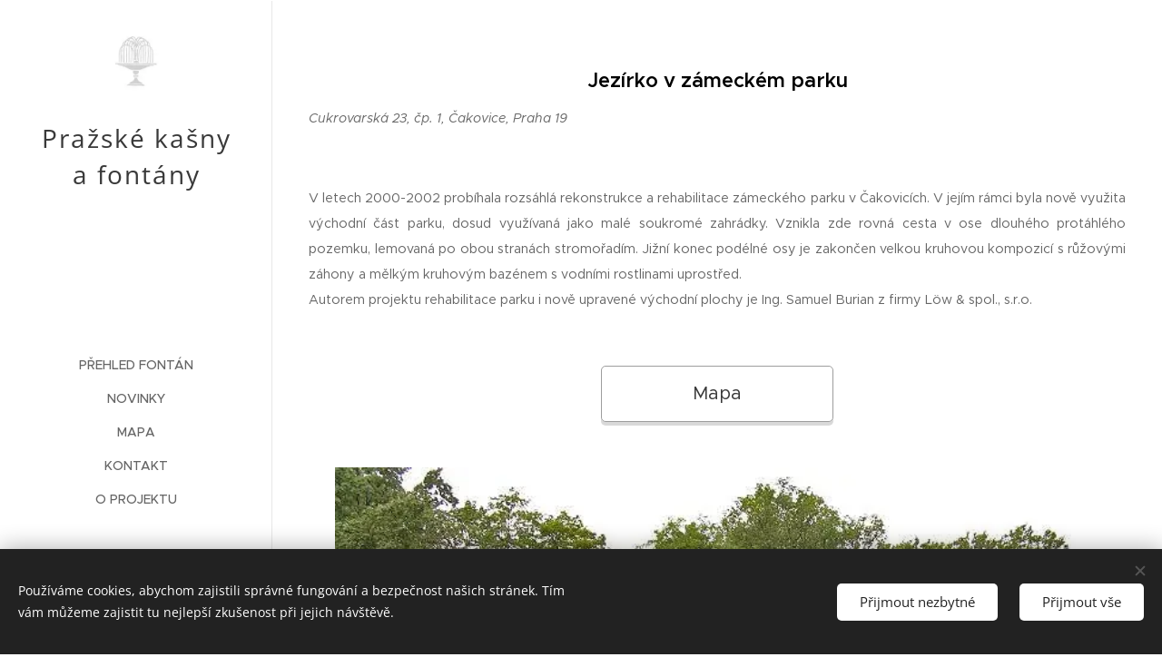

--- FILE ---
content_type: text/html; charset=utf-8
request_url: https://www.youtube-nocookie.com/embed/H5QTvklIIwE?wmode=opaque
body_size: 46966
content:
<!DOCTYPE html><html lang="en" dir="ltr" data-cast-api-enabled="true"><head><meta name="viewport" content="width=device-width, initial-scale=1"><meta name="robots" content="noindex"><script nonce="ji2rWmbRFfu4zObyZB0ooA">if ('undefined' == typeof Symbol || 'undefined' == typeof Symbol.iterator) {delete Array.prototype.entries;}</script><style name="www-roboto" nonce="CcXseG5zpBDY1TAO4MMhIg">@font-face{font-family:'Roboto';font-style:normal;font-weight:400;font-stretch:100%;src:url(//fonts.gstatic.com/s/roboto/v48/KFO7CnqEu92Fr1ME7kSn66aGLdTylUAMa3GUBHMdazTgWw.woff2)format('woff2');unicode-range:U+0460-052F,U+1C80-1C8A,U+20B4,U+2DE0-2DFF,U+A640-A69F,U+FE2E-FE2F;}@font-face{font-family:'Roboto';font-style:normal;font-weight:400;font-stretch:100%;src:url(//fonts.gstatic.com/s/roboto/v48/KFO7CnqEu92Fr1ME7kSn66aGLdTylUAMa3iUBHMdazTgWw.woff2)format('woff2');unicode-range:U+0301,U+0400-045F,U+0490-0491,U+04B0-04B1,U+2116;}@font-face{font-family:'Roboto';font-style:normal;font-weight:400;font-stretch:100%;src:url(//fonts.gstatic.com/s/roboto/v48/KFO7CnqEu92Fr1ME7kSn66aGLdTylUAMa3CUBHMdazTgWw.woff2)format('woff2');unicode-range:U+1F00-1FFF;}@font-face{font-family:'Roboto';font-style:normal;font-weight:400;font-stretch:100%;src:url(//fonts.gstatic.com/s/roboto/v48/KFO7CnqEu92Fr1ME7kSn66aGLdTylUAMa3-UBHMdazTgWw.woff2)format('woff2');unicode-range:U+0370-0377,U+037A-037F,U+0384-038A,U+038C,U+038E-03A1,U+03A3-03FF;}@font-face{font-family:'Roboto';font-style:normal;font-weight:400;font-stretch:100%;src:url(//fonts.gstatic.com/s/roboto/v48/KFO7CnqEu92Fr1ME7kSn66aGLdTylUAMawCUBHMdazTgWw.woff2)format('woff2');unicode-range:U+0302-0303,U+0305,U+0307-0308,U+0310,U+0312,U+0315,U+031A,U+0326-0327,U+032C,U+032F-0330,U+0332-0333,U+0338,U+033A,U+0346,U+034D,U+0391-03A1,U+03A3-03A9,U+03B1-03C9,U+03D1,U+03D5-03D6,U+03F0-03F1,U+03F4-03F5,U+2016-2017,U+2034-2038,U+203C,U+2040,U+2043,U+2047,U+2050,U+2057,U+205F,U+2070-2071,U+2074-208E,U+2090-209C,U+20D0-20DC,U+20E1,U+20E5-20EF,U+2100-2112,U+2114-2115,U+2117-2121,U+2123-214F,U+2190,U+2192,U+2194-21AE,U+21B0-21E5,U+21F1-21F2,U+21F4-2211,U+2213-2214,U+2216-22FF,U+2308-230B,U+2310,U+2319,U+231C-2321,U+2336-237A,U+237C,U+2395,U+239B-23B7,U+23D0,U+23DC-23E1,U+2474-2475,U+25AF,U+25B3,U+25B7,U+25BD,U+25C1,U+25CA,U+25CC,U+25FB,U+266D-266F,U+27C0-27FF,U+2900-2AFF,U+2B0E-2B11,U+2B30-2B4C,U+2BFE,U+3030,U+FF5B,U+FF5D,U+1D400-1D7FF,U+1EE00-1EEFF;}@font-face{font-family:'Roboto';font-style:normal;font-weight:400;font-stretch:100%;src:url(//fonts.gstatic.com/s/roboto/v48/KFO7CnqEu92Fr1ME7kSn66aGLdTylUAMaxKUBHMdazTgWw.woff2)format('woff2');unicode-range:U+0001-000C,U+000E-001F,U+007F-009F,U+20DD-20E0,U+20E2-20E4,U+2150-218F,U+2190,U+2192,U+2194-2199,U+21AF,U+21E6-21F0,U+21F3,U+2218-2219,U+2299,U+22C4-22C6,U+2300-243F,U+2440-244A,U+2460-24FF,U+25A0-27BF,U+2800-28FF,U+2921-2922,U+2981,U+29BF,U+29EB,U+2B00-2BFF,U+4DC0-4DFF,U+FFF9-FFFB,U+10140-1018E,U+10190-1019C,U+101A0,U+101D0-101FD,U+102E0-102FB,U+10E60-10E7E,U+1D2C0-1D2D3,U+1D2E0-1D37F,U+1F000-1F0FF,U+1F100-1F1AD,U+1F1E6-1F1FF,U+1F30D-1F30F,U+1F315,U+1F31C,U+1F31E,U+1F320-1F32C,U+1F336,U+1F378,U+1F37D,U+1F382,U+1F393-1F39F,U+1F3A7-1F3A8,U+1F3AC-1F3AF,U+1F3C2,U+1F3C4-1F3C6,U+1F3CA-1F3CE,U+1F3D4-1F3E0,U+1F3ED,U+1F3F1-1F3F3,U+1F3F5-1F3F7,U+1F408,U+1F415,U+1F41F,U+1F426,U+1F43F,U+1F441-1F442,U+1F444,U+1F446-1F449,U+1F44C-1F44E,U+1F453,U+1F46A,U+1F47D,U+1F4A3,U+1F4B0,U+1F4B3,U+1F4B9,U+1F4BB,U+1F4BF,U+1F4C8-1F4CB,U+1F4D6,U+1F4DA,U+1F4DF,U+1F4E3-1F4E6,U+1F4EA-1F4ED,U+1F4F7,U+1F4F9-1F4FB,U+1F4FD-1F4FE,U+1F503,U+1F507-1F50B,U+1F50D,U+1F512-1F513,U+1F53E-1F54A,U+1F54F-1F5FA,U+1F610,U+1F650-1F67F,U+1F687,U+1F68D,U+1F691,U+1F694,U+1F698,U+1F6AD,U+1F6B2,U+1F6B9-1F6BA,U+1F6BC,U+1F6C6-1F6CF,U+1F6D3-1F6D7,U+1F6E0-1F6EA,U+1F6F0-1F6F3,U+1F6F7-1F6FC,U+1F700-1F7FF,U+1F800-1F80B,U+1F810-1F847,U+1F850-1F859,U+1F860-1F887,U+1F890-1F8AD,U+1F8B0-1F8BB,U+1F8C0-1F8C1,U+1F900-1F90B,U+1F93B,U+1F946,U+1F984,U+1F996,U+1F9E9,U+1FA00-1FA6F,U+1FA70-1FA7C,U+1FA80-1FA89,U+1FA8F-1FAC6,U+1FACE-1FADC,U+1FADF-1FAE9,U+1FAF0-1FAF8,U+1FB00-1FBFF;}@font-face{font-family:'Roboto';font-style:normal;font-weight:400;font-stretch:100%;src:url(//fonts.gstatic.com/s/roboto/v48/KFO7CnqEu92Fr1ME7kSn66aGLdTylUAMa3OUBHMdazTgWw.woff2)format('woff2');unicode-range:U+0102-0103,U+0110-0111,U+0128-0129,U+0168-0169,U+01A0-01A1,U+01AF-01B0,U+0300-0301,U+0303-0304,U+0308-0309,U+0323,U+0329,U+1EA0-1EF9,U+20AB;}@font-face{font-family:'Roboto';font-style:normal;font-weight:400;font-stretch:100%;src:url(//fonts.gstatic.com/s/roboto/v48/KFO7CnqEu92Fr1ME7kSn66aGLdTylUAMa3KUBHMdazTgWw.woff2)format('woff2');unicode-range:U+0100-02BA,U+02BD-02C5,U+02C7-02CC,U+02CE-02D7,U+02DD-02FF,U+0304,U+0308,U+0329,U+1D00-1DBF,U+1E00-1E9F,U+1EF2-1EFF,U+2020,U+20A0-20AB,U+20AD-20C0,U+2113,U+2C60-2C7F,U+A720-A7FF;}@font-face{font-family:'Roboto';font-style:normal;font-weight:400;font-stretch:100%;src:url(//fonts.gstatic.com/s/roboto/v48/KFO7CnqEu92Fr1ME7kSn66aGLdTylUAMa3yUBHMdazQ.woff2)format('woff2');unicode-range:U+0000-00FF,U+0131,U+0152-0153,U+02BB-02BC,U+02C6,U+02DA,U+02DC,U+0304,U+0308,U+0329,U+2000-206F,U+20AC,U+2122,U+2191,U+2193,U+2212,U+2215,U+FEFF,U+FFFD;}@font-face{font-family:'Roboto';font-style:normal;font-weight:500;font-stretch:100%;src:url(//fonts.gstatic.com/s/roboto/v48/KFO7CnqEu92Fr1ME7kSn66aGLdTylUAMa3GUBHMdazTgWw.woff2)format('woff2');unicode-range:U+0460-052F,U+1C80-1C8A,U+20B4,U+2DE0-2DFF,U+A640-A69F,U+FE2E-FE2F;}@font-face{font-family:'Roboto';font-style:normal;font-weight:500;font-stretch:100%;src:url(//fonts.gstatic.com/s/roboto/v48/KFO7CnqEu92Fr1ME7kSn66aGLdTylUAMa3iUBHMdazTgWw.woff2)format('woff2');unicode-range:U+0301,U+0400-045F,U+0490-0491,U+04B0-04B1,U+2116;}@font-face{font-family:'Roboto';font-style:normal;font-weight:500;font-stretch:100%;src:url(//fonts.gstatic.com/s/roboto/v48/KFO7CnqEu92Fr1ME7kSn66aGLdTylUAMa3CUBHMdazTgWw.woff2)format('woff2');unicode-range:U+1F00-1FFF;}@font-face{font-family:'Roboto';font-style:normal;font-weight:500;font-stretch:100%;src:url(//fonts.gstatic.com/s/roboto/v48/KFO7CnqEu92Fr1ME7kSn66aGLdTylUAMa3-UBHMdazTgWw.woff2)format('woff2');unicode-range:U+0370-0377,U+037A-037F,U+0384-038A,U+038C,U+038E-03A1,U+03A3-03FF;}@font-face{font-family:'Roboto';font-style:normal;font-weight:500;font-stretch:100%;src:url(//fonts.gstatic.com/s/roboto/v48/KFO7CnqEu92Fr1ME7kSn66aGLdTylUAMawCUBHMdazTgWw.woff2)format('woff2');unicode-range:U+0302-0303,U+0305,U+0307-0308,U+0310,U+0312,U+0315,U+031A,U+0326-0327,U+032C,U+032F-0330,U+0332-0333,U+0338,U+033A,U+0346,U+034D,U+0391-03A1,U+03A3-03A9,U+03B1-03C9,U+03D1,U+03D5-03D6,U+03F0-03F1,U+03F4-03F5,U+2016-2017,U+2034-2038,U+203C,U+2040,U+2043,U+2047,U+2050,U+2057,U+205F,U+2070-2071,U+2074-208E,U+2090-209C,U+20D0-20DC,U+20E1,U+20E5-20EF,U+2100-2112,U+2114-2115,U+2117-2121,U+2123-214F,U+2190,U+2192,U+2194-21AE,U+21B0-21E5,U+21F1-21F2,U+21F4-2211,U+2213-2214,U+2216-22FF,U+2308-230B,U+2310,U+2319,U+231C-2321,U+2336-237A,U+237C,U+2395,U+239B-23B7,U+23D0,U+23DC-23E1,U+2474-2475,U+25AF,U+25B3,U+25B7,U+25BD,U+25C1,U+25CA,U+25CC,U+25FB,U+266D-266F,U+27C0-27FF,U+2900-2AFF,U+2B0E-2B11,U+2B30-2B4C,U+2BFE,U+3030,U+FF5B,U+FF5D,U+1D400-1D7FF,U+1EE00-1EEFF;}@font-face{font-family:'Roboto';font-style:normal;font-weight:500;font-stretch:100%;src:url(//fonts.gstatic.com/s/roboto/v48/KFO7CnqEu92Fr1ME7kSn66aGLdTylUAMaxKUBHMdazTgWw.woff2)format('woff2');unicode-range:U+0001-000C,U+000E-001F,U+007F-009F,U+20DD-20E0,U+20E2-20E4,U+2150-218F,U+2190,U+2192,U+2194-2199,U+21AF,U+21E6-21F0,U+21F3,U+2218-2219,U+2299,U+22C4-22C6,U+2300-243F,U+2440-244A,U+2460-24FF,U+25A0-27BF,U+2800-28FF,U+2921-2922,U+2981,U+29BF,U+29EB,U+2B00-2BFF,U+4DC0-4DFF,U+FFF9-FFFB,U+10140-1018E,U+10190-1019C,U+101A0,U+101D0-101FD,U+102E0-102FB,U+10E60-10E7E,U+1D2C0-1D2D3,U+1D2E0-1D37F,U+1F000-1F0FF,U+1F100-1F1AD,U+1F1E6-1F1FF,U+1F30D-1F30F,U+1F315,U+1F31C,U+1F31E,U+1F320-1F32C,U+1F336,U+1F378,U+1F37D,U+1F382,U+1F393-1F39F,U+1F3A7-1F3A8,U+1F3AC-1F3AF,U+1F3C2,U+1F3C4-1F3C6,U+1F3CA-1F3CE,U+1F3D4-1F3E0,U+1F3ED,U+1F3F1-1F3F3,U+1F3F5-1F3F7,U+1F408,U+1F415,U+1F41F,U+1F426,U+1F43F,U+1F441-1F442,U+1F444,U+1F446-1F449,U+1F44C-1F44E,U+1F453,U+1F46A,U+1F47D,U+1F4A3,U+1F4B0,U+1F4B3,U+1F4B9,U+1F4BB,U+1F4BF,U+1F4C8-1F4CB,U+1F4D6,U+1F4DA,U+1F4DF,U+1F4E3-1F4E6,U+1F4EA-1F4ED,U+1F4F7,U+1F4F9-1F4FB,U+1F4FD-1F4FE,U+1F503,U+1F507-1F50B,U+1F50D,U+1F512-1F513,U+1F53E-1F54A,U+1F54F-1F5FA,U+1F610,U+1F650-1F67F,U+1F687,U+1F68D,U+1F691,U+1F694,U+1F698,U+1F6AD,U+1F6B2,U+1F6B9-1F6BA,U+1F6BC,U+1F6C6-1F6CF,U+1F6D3-1F6D7,U+1F6E0-1F6EA,U+1F6F0-1F6F3,U+1F6F7-1F6FC,U+1F700-1F7FF,U+1F800-1F80B,U+1F810-1F847,U+1F850-1F859,U+1F860-1F887,U+1F890-1F8AD,U+1F8B0-1F8BB,U+1F8C0-1F8C1,U+1F900-1F90B,U+1F93B,U+1F946,U+1F984,U+1F996,U+1F9E9,U+1FA00-1FA6F,U+1FA70-1FA7C,U+1FA80-1FA89,U+1FA8F-1FAC6,U+1FACE-1FADC,U+1FADF-1FAE9,U+1FAF0-1FAF8,U+1FB00-1FBFF;}@font-face{font-family:'Roboto';font-style:normal;font-weight:500;font-stretch:100%;src:url(//fonts.gstatic.com/s/roboto/v48/KFO7CnqEu92Fr1ME7kSn66aGLdTylUAMa3OUBHMdazTgWw.woff2)format('woff2');unicode-range:U+0102-0103,U+0110-0111,U+0128-0129,U+0168-0169,U+01A0-01A1,U+01AF-01B0,U+0300-0301,U+0303-0304,U+0308-0309,U+0323,U+0329,U+1EA0-1EF9,U+20AB;}@font-face{font-family:'Roboto';font-style:normal;font-weight:500;font-stretch:100%;src:url(//fonts.gstatic.com/s/roboto/v48/KFO7CnqEu92Fr1ME7kSn66aGLdTylUAMa3KUBHMdazTgWw.woff2)format('woff2');unicode-range:U+0100-02BA,U+02BD-02C5,U+02C7-02CC,U+02CE-02D7,U+02DD-02FF,U+0304,U+0308,U+0329,U+1D00-1DBF,U+1E00-1E9F,U+1EF2-1EFF,U+2020,U+20A0-20AB,U+20AD-20C0,U+2113,U+2C60-2C7F,U+A720-A7FF;}@font-face{font-family:'Roboto';font-style:normal;font-weight:500;font-stretch:100%;src:url(//fonts.gstatic.com/s/roboto/v48/KFO7CnqEu92Fr1ME7kSn66aGLdTylUAMa3yUBHMdazQ.woff2)format('woff2');unicode-range:U+0000-00FF,U+0131,U+0152-0153,U+02BB-02BC,U+02C6,U+02DA,U+02DC,U+0304,U+0308,U+0329,U+2000-206F,U+20AC,U+2122,U+2191,U+2193,U+2212,U+2215,U+FEFF,U+FFFD;}</style><script name="www-roboto" nonce="ji2rWmbRFfu4zObyZB0ooA">if (document.fonts && document.fonts.load) {document.fonts.load("400 10pt Roboto", "E"); document.fonts.load("500 10pt Roboto", "E");}</script><link rel="stylesheet" href="/s/player/b95b0e7a/www-player.css" name="www-player" nonce="CcXseG5zpBDY1TAO4MMhIg"><style nonce="CcXseG5zpBDY1TAO4MMhIg">html {overflow: hidden;}body {font: 12px Roboto, Arial, sans-serif; background-color: #000; color: #fff; height: 100%; width: 100%; overflow: hidden; position: absolute; margin: 0; padding: 0;}#player {width: 100%; height: 100%;}h1 {text-align: center; color: #fff;}h3 {margin-top: 6px; margin-bottom: 3px;}.player-unavailable {position: absolute; top: 0; left: 0; right: 0; bottom: 0; padding: 25px; font-size: 13px; background: url(/img/meh7.png) 50% 65% no-repeat;}.player-unavailable .message {text-align: left; margin: 0 -5px 15px; padding: 0 5px 14px; border-bottom: 1px solid #888; font-size: 19px; font-weight: normal;}.player-unavailable a {color: #167ac6; text-decoration: none;}</style><script nonce="ji2rWmbRFfu4zObyZB0ooA">var ytcsi={gt:function(n){n=(n||"")+"data_";return ytcsi[n]||(ytcsi[n]={tick:{},info:{},gel:{preLoggedGelInfos:[]}})},now:window.performance&&window.performance.timing&&window.performance.now&&window.performance.timing.navigationStart?function(){return window.performance.timing.navigationStart+window.performance.now()}:function(){return(new Date).getTime()},tick:function(l,t,n){var ticks=ytcsi.gt(n).tick;var v=t||ytcsi.now();if(ticks[l]){ticks["_"+l]=ticks["_"+l]||[ticks[l]];ticks["_"+l].push(v)}ticks[l]=
v},info:function(k,v,n){ytcsi.gt(n).info[k]=v},infoGel:function(p,n){ytcsi.gt(n).gel.preLoggedGelInfos.push(p)},setStart:function(t,n){ytcsi.tick("_start",t,n)}};
(function(w,d){function isGecko(){if(!w.navigator)return false;try{if(w.navigator.userAgentData&&w.navigator.userAgentData.brands&&w.navigator.userAgentData.brands.length){var brands=w.navigator.userAgentData.brands;var i=0;for(;i<brands.length;i++)if(brands[i]&&brands[i].brand==="Firefox")return true;return false}}catch(e){setTimeout(function(){throw e;})}if(!w.navigator.userAgent)return false;var ua=w.navigator.userAgent;return ua.indexOf("Gecko")>0&&ua.toLowerCase().indexOf("webkit")<0&&ua.indexOf("Edge")<
0&&ua.indexOf("Trident")<0&&ua.indexOf("MSIE")<0}ytcsi.setStart(w.performance?w.performance.timing.responseStart:null);var isPrerender=(d.visibilityState||d.webkitVisibilityState)=="prerender";var vName=!d.visibilityState&&d.webkitVisibilityState?"webkitvisibilitychange":"visibilitychange";if(isPrerender){var startTick=function(){ytcsi.setStart();d.removeEventListener(vName,startTick)};d.addEventListener(vName,startTick,false)}if(d.addEventListener)d.addEventListener(vName,function(){ytcsi.tick("vc")},
false);if(isGecko()){var isHidden=(d.visibilityState||d.webkitVisibilityState)=="hidden";if(isHidden)ytcsi.tick("vc")}var slt=function(el,t){setTimeout(function(){var n=ytcsi.now();el.loadTime=n;if(el.slt)el.slt()},t)};w.__ytRIL=function(el){if(!el.getAttribute("data-thumb"))if(w.requestAnimationFrame)w.requestAnimationFrame(function(){slt(el,0)});else slt(el,16)}})(window,document);
</script><script nonce="ji2rWmbRFfu4zObyZB0ooA">var ytcfg={d:function(){return window.yt&&yt.config_||ytcfg.data_||(ytcfg.data_={})},get:function(k,o){return k in ytcfg.d()?ytcfg.d()[k]:o},set:function(){var a=arguments;if(a.length>1)ytcfg.d()[a[0]]=a[1];else{var k;for(k in a[0])ytcfg.d()[k]=a[0][k]}}};
ytcfg.set({"CLIENT_CANARY_STATE":"none","DEVICE":"cbr\u003dChrome\u0026cbrand\u003dapple\u0026cbrver\u003d131.0.0.0\u0026ceng\u003dWebKit\u0026cengver\u003d537.36\u0026cos\u003dMacintosh\u0026cosver\u003d10_15_7\u0026cplatform\u003dDESKTOP","EVENT_ID":"pJBvafVNoICWyw-wq6HwDg","EXPERIMENT_FLAGS":{"ab_det_apm":true,"ab_det_el_h":true,"ab_det_em_inj":true,"ab_l_sig_st":true,"ab_l_sig_st_e":true,"action_companion_center_align_description":true,"allow_skip_networkless":true,"always_send_and_write":true,"att_web_record_metrics":true,"attmusi":true,"c3_enable_button_impression_logging":true,"c3_watch_page_component":true,"cancel_pending_navs":true,"clean_up_manual_attribution_header":true,"config_age_report_killswitch":true,"cow_optimize_idom_compat":true,"csi_config_handling_infra":true,"csi_on_gel":true,"delhi_mweb_colorful_sd":true,"delhi_mweb_colorful_sd_v2":true,"deprecate_csi_has_info":true,"deprecate_pair_servlet_enabled":true,"desktop_sparkles_light_cta_button":true,"disable_cached_masthead_data":true,"disable_child_node_auto_formatted_strings":true,"disable_enf_isd":true,"disable_log_to_visitor_layer":true,"disable_pacf_logging_for_memory_limited_tv":true,"embeds_enable_eid_enforcement_for_youtube":true,"embeds_enable_info_panel_dismissal":true,"embeds_enable_pfp_always_unbranded":true,"embeds_muted_autoplay_sound_fix":true,"embeds_serve_es6_client":true,"embeds_web_nwl_disable_nocookie":true,"embeds_web_updated_shorts_definition_fix":true,"enable_active_view_display_ad_renderer_web_home":true,"enable_ad_disclosure_banner_a11y_fix":true,"enable_chips_shelf_view_model_fully_reactive":true,"enable_client_creator_goal_ticker_bar_revamp":true,"enable_client_only_wiz_direct_reactions":true,"enable_client_sli_logging":true,"enable_client_streamz_web":true,"enable_client_ve_spec":true,"enable_cloud_save_error_popup_after_retry":true,"enable_cookie_reissue_iframe":true,"enable_dai_sdf_h5_preroll":true,"enable_datasync_id_header_in_web_vss_pings":true,"enable_default_mono_cta_migration_web_client":true,"enable_dma_post_enforcement":true,"enable_docked_chat_messages":true,"enable_entity_store_from_dependency_injection":true,"enable_inline_muted_playback_on_web_search":true,"enable_inline_muted_playback_on_web_search_for_vdc":true,"enable_inline_muted_playback_on_web_search_for_vdcb":true,"enable_is_mini_app_page_active_bugfix":true,"enable_live_overlay_feed_in_live_chat":true,"enable_logging_first_user_action_after_game_ready":true,"enable_ltc_param_fetch_from_innertube":true,"enable_masthead_mweb_padding_fix":true,"enable_menu_renderer_button_in_mweb_hclr":true,"enable_mini_app_command_handler_mweb_fix":true,"enable_mini_app_iframe_loaded_logging":true,"enable_mini_guide_downloads_item":true,"enable_mixed_direction_formatted_strings":true,"enable_mweb_livestream_ui_update":true,"enable_mweb_new_caption_language_picker":true,"enable_names_handles_account_switcher":true,"enable_network_request_logging_on_game_events":true,"enable_new_paid_product_placement":true,"enable_obtaining_ppn_query_param":true,"enable_open_in_new_tab_icon_for_short_dr_for_desktop_search":true,"enable_open_yt_content":true,"enable_origin_query_parameter_bugfix":true,"enable_pause_ads_on_ytv_html5":true,"enable_payments_purchase_manager":true,"enable_pdp_icon_prefetch":true,"enable_pl_r_si_fa":true,"enable_place_pivot_url":true,"enable_playable_a11y_label_with_badge_text":true,"enable_pv_screen_modern_text":true,"enable_removing_navbar_title_on_hashtag_page_mweb":true,"enable_resetting_scroll_position_on_flow_change":true,"enable_rta_manager":true,"enable_sdf_companion_h5":true,"enable_sdf_dai_h5_midroll":true,"enable_sdf_h5_endemic_mid_post_roll":true,"enable_sdf_on_h5_unplugged_vod_midroll":true,"enable_sdf_shorts_player_bytes_h5":true,"enable_sdk_performance_network_logging":true,"enable_sending_unwrapped_game_audio_as_serialized_metadata":true,"enable_sfv_effect_pivot_url":true,"enable_shorts_new_carousel":true,"enable_skip_ad_guidance_prompt":true,"enable_skippable_ads_for_unplugged_ad_pod":true,"enable_smearing_expansion_dai":true,"enable_third_party_info":true,"enable_time_out_messages":true,"enable_timeline_view_modern_transcript_fe":true,"enable_video_display_compact_button_group_for_desktop_search":true,"enable_watch_next_pause_autoplay_lact":true,"enable_web_home_top_landscape_image_layout_level_click":true,"enable_web_tiered_gel":true,"enable_window_constrained_buy_flow_dialog":true,"enable_wiz_queue_effect_and_on_init_initial_runs":true,"enable_ypc_spinners":true,"enable_yt_ata_iframe_authuser":true,"export_networkless_options":true,"export_player_version_to_ytconfig":true,"fill_single_video_with_notify_to_lasr":true,"fix_ad_miniplayer_controls_rendering":true,"fix_ads_tracking_for_swf_config_deprecation_mweb":true,"h5_companion_enable_adcpn_macro_substitution_for_click_pings":true,"h5_inplayer_enable_adcpn_macro_substitution_for_click_pings":true,"h5_reset_cache_and_filter_before_update_masthead":true,"hide_channel_creation_title_for_mweb":true,"high_ccv_client_side_caching_h5":true,"html5_log_trigger_events_with_debug_data":true,"html5_ssdai_enable_media_end_cue_range":true,"il_attach_cache_limit":true,"il_use_view_model_logging_context":true,"is_browser_support_for_webcam_streaming":true,"json_condensed_response":true,"kev_adb_pg":true,"kevlar_gel_error_routing":true,"kevlar_watch_cinematics":true,"live_chat_enable_controller_extraction":true,"live_chat_enable_rta_manager":true,"live_chat_increased_min_height":true,"log_click_with_layer_from_element_in_command_handler":true,"log_errors_through_nwl_on_retry":true,"mdx_enable_privacy_disclosure_ui":true,"mdx_load_cast_api_bootstrap_script":true,"medium_progress_bar_modification":true,"migrate_remaining_web_ad_badges_to_innertube":true,"mobile_account_menu_refresh":true,"mweb_a11y_enable_player_controls_invisible_toggle":true,"mweb_account_linking_noapp":true,"mweb_after_render_to_scheduler":true,"mweb_allow_modern_search_suggest_behavior":true,"mweb_animated_actions":true,"mweb_app_upsell_button_direct_to_app":true,"mweb_big_progress_bar":true,"mweb_c3_disable_carve_out":true,"mweb_c3_disable_carve_out_keep_external_links":true,"mweb_c3_enable_adaptive_signals":true,"mweb_c3_endscreen":true,"mweb_c3_endscreen_v2":true,"mweb_c3_library_page_enable_recent_shelf":true,"mweb_c3_remove_web_navigation_endpoint_data":true,"mweb_c3_use_canonical_from_player_response":true,"mweb_cinematic_watch":true,"mweb_command_handler":true,"mweb_delay_watch_initial_data":true,"mweb_disable_searchbar_scroll":true,"mweb_enable_fine_scrubbing_for_recs":true,"mweb_enable_keto_batch_player_fullscreen":true,"mweb_enable_keto_batch_player_progress_bar":true,"mweb_enable_keto_batch_player_tooltips":true,"mweb_enable_lockup_view_model_for_ucp":true,"mweb_enable_mix_panel_title_metadata":true,"mweb_enable_more_drawer":true,"mweb_enable_optional_fullscreen_landscape_locking":true,"mweb_enable_overlay_touch_manager":true,"mweb_enable_premium_carve_out_fix":true,"mweb_enable_refresh_detection":true,"mweb_enable_search_imp":true,"mweb_enable_sequence_signal":true,"mweb_enable_shorts_pivot_button":true,"mweb_enable_shorts_video_preload":true,"mweb_enable_skippables_on_jio_phone":true,"mweb_enable_storyboards":true,"mweb_enable_two_line_title_on_shorts":true,"mweb_enable_varispeed_controller":true,"mweb_enable_warm_channel_requests":true,"mweb_enable_watch_feed_infinite_scroll":true,"mweb_enable_wrapped_unplugged_pause_membership_dialog_renderer":true,"mweb_filter_video_format_in_webfe":true,"mweb_fix_livestream_seeking":true,"mweb_fix_monitor_visibility_after_render":true,"mweb_fix_section_list_continuation_item_renderers":true,"mweb_force_ios_fallback_to_native_control":true,"mweb_fp_auto_fullscreen":true,"mweb_fullscreen_controls":true,"mweb_fullscreen_controls_action_buttons":true,"mweb_fullscreen_watch_system":true,"mweb_home_reactive_shorts":true,"mweb_innertube_search_command":true,"mweb_lang_in_html":true,"mweb_like_button_synced_with_entities":true,"mweb_logo_use_home_page_ve":true,"mweb_module_decoration":true,"mweb_native_control_in_faux_fullscreen_shared":true,"mweb_panel_container_inert":true,"mweb_player_control_on_hover":true,"mweb_player_delhi_dtts":true,"mweb_player_settings_use_bottom_sheet":true,"mweb_player_show_previous_next_buttons_in_playlist":true,"mweb_player_skip_no_op_state_changes":true,"mweb_player_user_select_none":true,"mweb_playlist_engagement_panel":true,"mweb_progress_bar_seek_on_mouse_click":true,"mweb_pull_2_full":true,"mweb_pull_2_full_enable_touch_handlers":true,"mweb_schedule_warm_watch_response":true,"mweb_searchbox_legacy_navigation":true,"mweb_see_fewer_shorts":true,"mweb_sheets_ui_refresh":true,"mweb_shorts_comments_panel_id_change":true,"mweb_shorts_early_continuation":true,"mweb_show_ios_smart_banner":true,"mweb_use_server_url_on_startup":true,"mweb_watch_captions_enable_auto_translate":true,"mweb_watch_captions_set_default_size":true,"mweb_watch_stop_scheduler_on_player_response":true,"mweb_watchfeed_big_thumbnails":true,"mweb_yt_searchbox":true,"networkless_logging":true,"no_client_ve_attach_unless_shown":true,"nwl_send_from_memory_when_online":true,"pageid_as_header_web":true,"playback_settings_use_switch_menu":true,"player_controls_autonav_fix":true,"player_controls_skip_double_signal_update":true,"polymer_bad_build_labels":true,"polymer_verifiy_app_state":true,"qoe_send_and_write":true,"remove_chevron_from_ad_disclosure_banner_h5":true,"remove_masthead_channel_banner_on_refresh":true,"remove_slot_id_exited_trigger_for_dai_in_player_slot_expire":true,"replace_client_url_parsing_with_server_signal":true,"service_worker_enabled":true,"service_worker_push_enabled":true,"service_worker_push_home_page_prompt":true,"service_worker_push_watch_page_prompt":true,"shell_load_gcf":true,"shorten_initial_gel_batch_timeout":true,"should_use_yt_voice_endpoint_in_kaios":true,"skip_invalid_ytcsi_ticks":true,"skip_setting_info_in_csi_data_object":true,"smarter_ve_dedupping":true,"speedmaster_no_seek":true,"start_client_gcf_mweb":true,"stop_handling_click_for_non_rendering_overlay_layout":true,"suppress_error_204_logging":true,"synced_panel_scrolling_controller":true,"use_event_time_ms_header":true,"use_fifo_for_networkless":true,"use_player_abuse_bg_library":true,"use_request_time_ms_header":true,"use_session_based_sampling":true,"use_thumbnail_overlay_time_status_renderer_for_live_badge":true,"use_ts_visibilitylogger":true,"vss_final_ping_send_and_write":true,"vss_playback_use_send_and_write":true,"web_adaptive_repeat_ase":true,"web_always_load_chat_support":true,"web_animated_like":true,"web_api_url":true,"web_autonav_allow_off_by_default":true,"web_button_vm_refactor_disabled":true,"web_c3_log_app_init_finish":true,"web_csi_action_sampling_enabled":true,"web_dedupe_ve_grafting":true,"web_disable_backdrop_filter":true,"web_enable_ab_rsp_cl":true,"web_enable_course_icon_update":true,"web_enable_error_204":true,"web_enable_horizontal_video_attributes_section":true,"web_fix_segmented_like_dislike_undefined":true,"web_gcf_hashes_innertube":true,"web_gel_timeout_cap":true,"web_metadata_carousel_elref_bugfix":true,"web_parent_target_for_sheets":true,"web_persist_server_autonav_state_on_client":true,"web_playback_associated_log_ctt":true,"web_playback_associated_ve":true,"web_prefetch_preload_video":true,"web_progress_bar_draggable":true,"web_resizable_advertiser_banner_on_masthead_safari_fix":true,"web_scheduler_auto_init":true,"web_shorts_just_watched_on_channel_and_pivot_study":true,"web_shorts_just_watched_overlay":true,"web_shorts_pivot_button_view_model_reactive":true,"web_shorts_wn_shelf_header_tuning":true,"web_update_panel_visibility_logging_fix":true,"web_video_attribute_view_model_a11y_fix":true,"web_watch_controls_state_signals":true,"web_wiz_attributed_string":true,"web_yt_config_context":true,"webfe_mweb_watch_microdata":true,"webfe_watch_shorts_canonical_url_fix":true,"webpo_exit_on_net_err":true,"wiz_diff_overwritable":true,"wiz_memoize_stamper_items":true,"woffle_used_state_report":true,"wpo_gel_strz":true,"ytcp_paper_tooltip_use_scoped_owner_root":true,"ytidb_clear_embedded_player":true,"H5_async_logging_delay_ms":30000.0,"attention_logging_scroll_throttle":500.0,"autoplay_pause_by_lact_sampling_fraction":0.0,"cinematic_watch_effect_opacity":0.4,"log_window_onerror_fraction":0.1,"speedmaster_playback_rate":2.0,"tv_pacf_logging_sample_rate":0.01,"web_attention_logging_scroll_throttle":500.0,"web_load_prediction_threshold":0.1,"web_navigation_prediction_threshold":0.1,"web_pbj_log_warning_rate":0.0,"web_system_health_fraction":0.01,"ytidb_transaction_ended_event_rate_limit":0.02,"active_time_update_interval_ms":10000,"att_init_delay":500,"autoplay_pause_by_lact_sec":0,"botguard_async_snapshot_timeout_ms":3000,"check_navigator_accuracy_timeout_ms":0,"cinematic_watch_css_filter_blur_strength":40,"cinematic_watch_fade_out_duration":500,"close_webview_delay_ms":100,"cloud_save_game_data_rate_limit_ms":3000,"compression_disable_point":10,"custom_active_view_tos_timeout_ms":3600000,"embeds_widget_poll_interval_ms":0,"gel_min_batch_size":3,"gel_queue_timeout_max_ms":60000,"get_async_timeout_ms":60000,"hide_cta_for_home_web_video_ads_animate_in_time":2,"html5_byterate_soft_cap":0,"initial_gel_batch_timeout":2000,"max_body_size_to_compress":500000,"max_prefetch_window_sec_for_livestream_optimization":10,"min_prefetch_offset_sec_for_livestream_optimization":20,"mini_app_container_iframe_src_update_delay_ms":0,"multiple_preview_news_duration_time":11000,"mweb_c3_toast_duration_ms":5000,"mweb_deep_link_fallback_timeout_ms":10000,"mweb_delay_response_received_actions":100,"mweb_fp_dpad_rate_limit_ms":0,"mweb_fp_dpad_watch_title_clamp_lines":0,"mweb_history_manager_cache_size":100,"mweb_ios_fullscreen_playback_transition_delay_ms":500,"mweb_ios_fullscreen_system_pause_epilson_ms":0,"mweb_override_response_store_expiration_ms":0,"mweb_shorts_early_continuation_trigger_threshold":4,"mweb_w2w_max_age_seconds":0,"mweb_watch_captions_default_size":2,"neon_dark_launch_gradient_count":0,"network_polling_interval":30000,"play_click_interval_ms":30000,"play_ping_interval_ms":10000,"prefetch_comments_ms_after_video":0,"send_config_hash_timer":0,"service_worker_push_logged_out_prompt_watches":-1,"service_worker_push_prompt_cap":-1,"service_worker_push_prompt_delay_microseconds":3888000000000,"show_mini_app_ad_frequency_cap_ms":300000,"slow_compressions_before_abandon_count":4,"speedmaster_cancellation_movement_dp":10,"speedmaster_touch_activation_ms":500,"web_attention_logging_throttle":500,"web_foreground_heartbeat_interval_ms":28000,"web_gel_debounce_ms":10000,"web_logging_max_batch":100,"web_max_tracing_events":50,"web_tracing_session_replay":0,"wil_icon_max_concurrent_fetches":9999,"ytidb_remake_db_retries":3,"ytidb_reopen_db_retries":3,"WebClientReleaseProcessCritical__youtube_embeds_client_version_override":"","WebClientReleaseProcessCritical__youtube_embeds_web_client_version_override":"","WebClientReleaseProcessCritical__youtube_mweb_client_version_override":"","debug_forced_internalcountrycode":"","embeds_web_synth_ch_headers_banned_urls_regex":"","enable_web_media_service":"DISABLED","il_payload_scraping":"","live_chat_unicode_emoji_json_url":"https://www.gstatic.com/youtube/img/emojis/emojis-svg-9.json","mweb_deep_link_feature_tag_suffix":"11268432","mweb_enable_shorts_innertube_player_prefetch_trigger":"NONE","mweb_fp_dpad":"home,search,browse,channel,create_channel,experiments,settings,trending,oops,404,paid_memberships,sponsorship,premium,shorts","mweb_fp_dpad_linear_navigation":"","mweb_fp_dpad_linear_navigation_visitor":"","mweb_fp_dpad_visitor":"","mweb_preload_video_by_player_vars":"","mweb_sign_in_button_style":"STYLE_SUGGESTIVE_AVATAR","place_pivot_triggering_container_alternate":"","place_pivot_triggering_counterfactual_container_alternate":"","search_ui_mweb_searchbar_restyle":"DEFAULT","service_worker_push_force_notification_prompt_tag":"1","service_worker_scope":"/","suggest_exp_str":"","web_client_version_override":"","kevlar_command_handler_command_banlist":[],"mini_app_ids_without_game_ready":["UgkxHHtsak1SC8mRGHMZewc4HzeAY3yhPPmJ","Ugkx7OgzFqE6z_5Mtf4YsotGfQNII1DF_RBm"],"web_op_signal_type_banlist":[],"web_tracing_enabled_spans":["event","command"]},"GAPI_HINT_PARAMS":"m;/_/scs/abc-static/_/js/k\u003dgapi.gapi.en.FZb77tO2YW4.O/d\u003d1/rs\u003dAHpOoo8lqavmo6ayfVxZovyDiP6g3TOVSQ/m\u003d__features__","GAPI_HOST":"https://apis.google.com","GAPI_LOCALE":"en_US","GL":"US","HL":"en","HTML_DIR":"ltr","HTML_LANG":"en","INNERTUBE_API_KEY":"AIzaSyAO_FJ2SlqU8Q4STEHLGCilw_Y9_11qcW8","INNERTUBE_API_VERSION":"v1","INNERTUBE_CLIENT_NAME":"WEB_EMBEDDED_PLAYER","INNERTUBE_CLIENT_VERSION":"1.20260116.01.00","INNERTUBE_CONTEXT":{"client":{"hl":"en","gl":"US","remoteHost":"3.135.240.186","deviceMake":"Apple","deviceModel":"","visitorData":"[base64]%3D%3D","userAgent":"Mozilla/5.0 (Macintosh; Intel Mac OS X 10_15_7) AppleWebKit/537.36 (KHTML, like Gecko) Chrome/131.0.0.0 Safari/537.36; ClaudeBot/1.0; +claudebot@anthropic.com),gzip(gfe)","clientName":"WEB_EMBEDDED_PLAYER","clientVersion":"1.20260116.01.00","osName":"Macintosh","osVersion":"10_15_7","originalUrl":"https://www.youtube-nocookie.com/embed/H5QTvklIIwE?wmode\u003dopaque","platform":"DESKTOP","clientFormFactor":"UNKNOWN_FORM_FACTOR","configInfo":{"appInstallData":"[base64]%3D%3D"},"browserName":"Chrome","browserVersion":"131.0.0.0","acceptHeader":"text/html,application/xhtml+xml,application/xml;q\u003d0.9,image/webp,image/apng,*/*;q\u003d0.8,application/signed-exchange;v\u003db3;q\u003d0.9","deviceExperimentId":"ChxOelU1TnpRMU1ERXpNVEU1TURnMU9ERTROQT09EKShvssGGKShvssG","rolloutToken":"CKO_7eOk4ryctgEQ-7-qxqmakgMY-7-qxqmakgM%3D"},"user":{"lockedSafetyMode":false},"request":{"useSsl":true},"clickTracking":{"clickTrackingParams":"IhMI9a+qxqmakgMVIIBlAx2wVQju"},"thirdParty":{"embeddedPlayerContext":{"embeddedPlayerEncryptedContext":"AD5ZzFRmp32MF4qbBuqbTaD8gdpqZv1ax84sxYR9XBprDdSmd1lnoY-DSYjfnJTA_GFWWYwTWApABmz7g6ob5NjlXUBeRNm5xALKUCfO5VrdD38PZSAYfZfkAg70Z7_Z7oimz6JKvs0qae7TLxbTak8rJU_0lEcsxRiB4hzfxQ","ancestorOriginsSupported":false}}},"INNERTUBE_CONTEXT_CLIENT_NAME":56,"INNERTUBE_CONTEXT_CLIENT_VERSION":"1.20260116.01.00","INNERTUBE_CONTEXT_GL":"US","INNERTUBE_CONTEXT_HL":"en","LATEST_ECATCHER_SERVICE_TRACKING_PARAMS":{"client.name":"WEB_EMBEDDED_PLAYER","client.jsfeat":"2021"},"LOGGED_IN":false,"PAGE_BUILD_LABEL":"youtube.embeds.web_20260116_01_RC00","PAGE_CL":856990104,"SERVER_NAME":"WebFE","VISITOR_DATA":"[base64]%3D%3D","WEB_PLAYER_CONTEXT_CONFIGS":{"WEB_PLAYER_CONTEXT_CONFIG_ID_EMBEDDED_PLAYER":{"rootElementId":"movie_player","jsUrl":"/s/player/b95b0e7a/player_ias.vflset/en_US/base.js","cssUrl":"/s/player/b95b0e7a/www-player.css","contextId":"WEB_PLAYER_CONTEXT_CONFIG_ID_EMBEDDED_PLAYER","eventLabel":"embedded","contentRegion":"US","hl":"en_US","hostLanguage":"en","innertubeApiKey":"AIzaSyAO_FJ2SlqU8Q4STEHLGCilw_Y9_11qcW8","innertubeApiVersion":"v1","innertubeContextClientVersion":"1.20260116.01.00","device":{"brand":"apple","model":"","browser":"Chrome","browserVersion":"131.0.0.0","os":"Macintosh","osVersion":"10_15_7","platform":"DESKTOP","interfaceName":"WEB_EMBEDDED_PLAYER","interfaceVersion":"1.20260116.01.00"},"serializedExperimentIds":"24004644,24499532,51010235,51063643,51098299,51204329,51222973,51340662,51349914,51353393,51366423,51389629,51404808,51404810,51425033,51484222,51490331,51500051,51505436,51530495,51534669,51560386,51565116,51566373,51578633,51583566,51583821,51585555,51586115,51605258,51605395,51611457,51615066,51620866,51621065,51622844,51632249,51637029,51638932,51648336,51656216,51666850,51672162,51681662,51683502,51684302,51684306,51690474,51691590,51693510,51696107,51696619,51697032,51700777,51704637,51704750,51705183,51705185,51709242,51711227,51711266,51711298,51712601,51713237,51714463,51717474,51717747,51719411,51719628,51735449,51737134,51738919,51741220,51742829,51742878,51744563","serializedExperimentFlags":"H5_async_logging_delay_ms\u003d30000.0\u0026PlayerWeb__h5_enable_advisory_rating_restrictions\u003dtrue\u0026a11y_h5_associate_survey_question\u003dtrue\u0026ab_det_apm\u003dtrue\u0026ab_det_el_h\u003dtrue\u0026ab_det_em_inj\u003dtrue\u0026ab_l_sig_st\u003dtrue\u0026ab_l_sig_st_e\u003dtrue\u0026action_companion_center_align_description\u003dtrue\u0026ad_pod_disable_companion_persist_ads_quality\u003dtrue\u0026add_stmp_logs_for_voice_boost\u003dtrue\u0026allow_autohide_on_paused_videos\u003dtrue\u0026allow_drm_override\u003dtrue\u0026allow_live_autoplay\u003dtrue\u0026allow_poltergust_autoplay\u003dtrue\u0026allow_skip_networkless\u003dtrue\u0026allow_vp9_1080p_mq_enc\u003dtrue\u0026always_cache_redirect_endpoint\u003dtrue\u0026always_send_and_write\u003dtrue\u0026annotation_module_vast_cards_load_logging_fraction\u003d0.0\u0026assign_drm_family_by_format\u003dtrue\u0026att_web_record_metrics\u003dtrue\u0026attention_logging_scroll_throttle\u003d500.0\u0026attmusi\u003dtrue\u0026autoplay_time\u003d10000\u0026autoplay_time_for_fullscreen\u003d-1\u0026autoplay_time_for_music_content\u003d-1\u0026bg_vm_reinit_threshold\u003d7200000\u0026blocked_packages_for_sps\u003d[]\u0026botguard_async_snapshot_timeout_ms\u003d3000\u0026captions_url_add_ei\u003dtrue\u0026check_navigator_accuracy_timeout_ms\u003d0\u0026clean_up_manual_attribution_header\u003dtrue\u0026compression_disable_point\u003d10\u0026cow_optimize_idom_compat\u003dtrue\u0026csi_config_handling_infra\u003dtrue\u0026csi_on_gel\u003dtrue\u0026custom_active_view_tos_timeout_ms\u003d3600000\u0026dash_manifest_version\u003d5\u0026debug_bandaid_hostname\u003d\u0026debug_bandaid_port\u003d0\u0026debug_sherlog_username\u003d\u0026delhi_fast_follow_autonav_toggle\u003dtrue\u0026delhi_modern_player_default_thumbnail_percentage\u003d0.0\u0026delhi_modern_player_faster_autohide_delay_ms\u003d2000\u0026delhi_modern_player_pause_thumbnail_percentage\u003d0.6\u0026delhi_modern_web_player_blending_mode\u003d\u0026delhi_modern_web_player_disable_frosted_glass\u003dtrue\u0026delhi_modern_web_player_horizontal_volume_controls\u003dtrue\u0026delhi_modern_web_player_lhs_volume_controls\u003dtrue\u0026delhi_modern_web_player_responsive_compact_controls_threshold\u003d0\u0026deprecate_22\u003dtrue\u0026deprecate_csi_has_info\u003dtrue\u0026deprecate_delay_ping\u003dtrue\u0026deprecate_pair_servlet_enabled\u003dtrue\u0026desktop_sparkles_light_cta_button\u003dtrue\u0026disable_av1_setting\u003dtrue\u0026disable_branding_context\u003dtrue\u0026disable_cached_masthead_data\u003dtrue\u0026disable_channel_id_check_for_suspended_channels\u003dtrue\u0026disable_child_node_auto_formatted_strings\u003dtrue\u0026disable_enf_isd\u003dtrue\u0026disable_lifa_for_supex_users\u003dtrue\u0026disable_log_to_visitor_layer\u003dtrue\u0026disable_mdx_connection_in_mdx_module_for_music_web\u003dtrue\u0026disable_pacf_logging_for_memory_limited_tv\u003dtrue\u0026disable_reduced_fullscreen_autoplay_countdown_for_minors\u003dtrue\u0026disable_reel_item_watch_format_filtering\u003dtrue\u0026disable_threegpp_progressive_formats\u003dtrue\u0026disable_touch_events_on_skip_button\u003dtrue\u0026edge_encryption_fill_primary_key_version\u003dtrue\u0026embeds_enable_info_panel_dismissal\u003dtrue\u0026embeds_enable_move_set_center_crop_to_public\u003dtrue\u0026embeds_enable_per_video_embed_config\u003dtrue\u0026embeds_enable_pfp_always_unbranded\u003dtrue\u0026embeds_web_lite_mode\u003d1\u0026embeds_web_nwl_disable_nocookie\u003dtrue\u0026embeds_web_synth_ch_headers_banned_urls_regex\u003d\u0026enable_active_view_display_ad_renderer_web_home\u003dtrue\u0026enable_active_view_lr_shorts_video\u003dtrue\u0026enable_active_view_web_shorts_video\u003dtrue\u0026enable_ad_cpn_macro_substitution_for_click_pings\u003dtrue\u0026enable_ad_disclosure_banner_a11y_fix\u003dtrue\u0026enable_app_promo_endcap_eml_on_tablet\u003dtrue\u0026enable_batched_cross_device_pings_in_gel_fanout\u003dtrue\u0026enable_cast_for_web_unplugged\u003dtrue\u0026enable_cast_on_music_web\u003dtrue\u0026enable_cipher_for_manifest_urls\u003dtrue\u0026enable_cleanup_masthead_autoplay_hack_fix\u003dtrue\u0026enable_client_creator_goal_ticker_bar_revamp\u003dtrue\u0026enable_client_only_wiz_direct_reactions\u003dtrue\u0026enable_client_page_id_header_for_first_party_pings\u003dtrue\u0026enable_client_sli_logging\u003dtrue\u0026enable_client_ve_spec\u003dtrue\u0026enable_cookie_reissue_iframe\u003dtrue\u0026enable_cta_banner_on_unplugged_lr\u003dtrue\u0026enable_custom_playhead_parsing\u003dtrue\u0026enable_dai_sdf_h5_preroll\u003dtrue\u0026enable_datasync_id_header_in_web_vss_pings\u003dtrue\u0026enable_default_mono_cta_migration_web_client\u003dtrue\u0026enable_dsa_ad_badge_for_action_endcap_on_android\u003dtrue\u0026enable_dsa_ad_badge_for_action_endcap_on_ios\u003dtrue\u0026enable_entity_store_from_dependency_injection\u003dtrue\u0026enable_error_corrections_infocard_web_client\u003dtrue\u0026enable_error_corrections_infocards_icon_web\u003dtrue\u0026enable_inline_muted_playback_on_web_search\u003dtrue\u0026enable_inline_muted_playback_on_web_search_for_vdc\u003dtrue\u0026enable_inline_muted_playback_on_web_search_for_vdcb\u003dtrue\u0026enable_kabuki_comments_on_shorts\u003ddisabled\u0026enable_live_overlay_feed_in_live_chat\u003dtrue\u0026enable_ltc_param_fetch_from_innertube\u003dtrue\u0026enable_mixed_direction_formatted_strings\u003dtrue\u0026enable_modern_skip_button_on_web\u003dtrue\u0026enable_mweb_livestream_ui_update\u003dtrue\u0026enable_new_paid_product_placement\u003dtrue\u0026enable_open_in_new_tab_icon_for_short_dr_for_desktop_search\u003dtrue\u0026enable_out_of_stock_text_all_surfaces\u003dtrue\u0026enable_paid_content_overlay_bugfix\u003dtrue\u0026enable_pause_ads_on_ytv_html5\u003dtrue\u0026enable_pl_r_si_fa\u003dtrue\u0026enable_policy_based_hqa_filter_in_watch_server\u003dtrue\u0026enable_progres_commands_lr_feeds\u003dtrue\u0026enable_publishing_region_param_in_sus\u003dtrue\u0026enable_pv_screen_modern_text\u003dtrue\u0026enable_rpr_token_on_ltl_lookup\u003dtrue\u0026enable_sdf_companion_h5\u003dtrue\u0026enable_sdf_dai_h5_midroll\u003dtrue\u0026enable_sdf_h5_endemic_mid_post_roll\u003dtrue\u0026enable_sdf_on_h5_unplugged_vod_midroll\u003dtrue\u0026enable_sdf_shorts_player_bytes_h5\u003dtrue\u0026enable_server_driven_abr\u003dtrue\u0026enable_server_driven_abr_for_backgroundable\u003dtrue\u0026enable_server_driven_abr_url_generation\u003dtrue\u0026enable_server_driven_readahead\u003dtrue\u0026enable_skip_ad_guidance_prompt\u003dtrue\u0026enable_skip_to_next_messaging\u003dtrue\u0026enable_skippable_ads_for_unplugged_ad_pod\u003dtrue\u0026enable_smart_skip_player_controls_shown_on_web\u003dtrue\u0026enable_smart_skip_player_controls_shown_on_web_increased_triggering_sensitivity\u003dtrue\u0026enable_smart_skip_speedmaster_on_web\u003dtrue\u0026enable_smearing_expansion_dai\u003dtrue\u0026enable_split_screen_ad_baseline_experience_endemic_live_h5\u003dtrue\u0026enable_third_party_info\u003dtrue\u0026enable_to_call_playready_backend_directly\u003dtrue\u0026enable_unified_action_endcap_on_web\u003dtrue\u0026enable_video_display_compact_button_group_for_desktop_search\u003dtrue\u0026enable_voice_boost_feature\u003dtrue\u0026enable_vp9_appletv5_on_server\u003dtrue\u0026enable_watch_server_rejected_formats_logging\u003dtrue\u0026enable_web_home_top_landscape_image_layout_level_click\u003dtrue\u0026enable_web_media_session_metadata_fix\u003dtrue\u0026enable_web_premium_varispeed_upsell\u003dtrue\u0026enable_web_tiered_gel\u003dtrue\u0026enable_wiz_queue_effect_and_on_init_initial_runs\u003dtrue\u0026enable_yt_ata_iframe_authuser\u003dtrue\u0026enable_ytv_csdai_vp9\u003dtrue\u0026export_networkless_options\u003dtrue\u0026export_player_version_to_ytconfig\u003dtrue\u0026fill_live_request_config_in_ustreamer_config\u003dtrue\u0026fill_single_video_with_notify_to_lasr\u003dtrue\u0026filter_vb_without_non_vb_equivalents\u003dtrue\u0026filter_vp9_for_live_dai\u003dtrue\u0026fix_ad_miniplayer_controls_rendering\u003dtrue\u0026fix_ads_tracking_for_swf_config_deprecation_mweb\u003dtrue\u0026fix_h5_toggle_button_a11y\u003dtrue\u0026fix_survey_color_contrast_on_destop\u003dtrue\u0026fix_toggle_button_role_for_ad_components\u003dtrue\u0026fresca_polling_delay_override\u003d0\u0026gab_return_sabr_ssdai_config\u003dtrue\u0026gel_min_batch_size\u003d3\u0026gel_queue_timeout_max_ms\u003d60000\u0026gvi_channel_client_screen\u003dtrue\u0026h5_companion_enable_adcpn_macro_substitution_for_click_pings\u003dtrue\u0026h5_enable_ad_mbs\u003dtrue\u0026h5_inplayer_enable_adcpn_macro_substitution_for_click_pings\u003dtrue\u0026h5_reset_cache_and_filter_before_update_masthead\u003dtrue\u0026heatseeker_decoration_threshold\u003d0.0\u0026hfr_dropped_framerate_fallback_threshold\u003d0\u0026hide_cta_for_home_web_video_ads_animate_in_time\u003d2\u0026high_ccv_client_side_caching_h5\u003dtrue\u0026hls_use_new_codecs_string_api\u003dtrue\u0026html5_ad_timeout_ms\u003d0\u0026html5_adaptation_step_count\u003d0\u0026html5_ads_preroll_lock_timeout_delay_ms\u003d15000\u0026html5_allow_multiview_tile_preload\u003dtrue\u0026html5_allow_video_keyframe_without_audio\u003dtrue\u0026html5_apply_min_failures\u003dtrue\u0026html5_apply_start_time_within_ads_for_ssdai_transitions\u003dtrue\u0026html5_atr_disable_force_fallback\u003dtrue\u0026html5_att_playback_timeout_ms\u003d30000\u0026html5_attach_num_random_bytes_to_bandaid\u003d0\u0026html5_attach_po_token_to_bandaid\u003dtrue\u0026html5_autonav_cap_idle_secs\u003d0\u0026html5_autonav_quality_cap\u003d720\u0026html5_autoplay_default_quality_cap\u003d0\u0026html5_auxiliary_estimate_weight\u003d0.0\u0026html5_av1_ordinal_cap\u003d0\u0026html5_bandaid_attach_content_po_token\u003dtrue\u0026html5_block_pip_safari_delay\u003d0\u0026html5_bypass_contention_secs\u003d0.0\u0026html5_byterate_soft_cap\u003d0\u0026html5_check_for_idle_network_interval_ms\u003d-1\u0026html5_chipset_soft_cap\u003d8192\u0026html5_consume_all_buffered_bytes_one_poll\u003dtrue\u0026html5_continuous_goodput_probe_interval_ms\u003d0\u0026html5_d6de4_cloud_project_number\u003d868618676952\u0026html5_d6de4_defer_timeout_ms\u003d0\u0026html5_debug_data_log_probability\u003d0.0\u0026html5_decode_to_texture_cap\u003dtrue\u0026html5_default_ad_gain\u003d0.5\u0026html5_default_av1_threshold\u003d0\u0026html5_default_quality_cap\u003d0\u0026html5_defer_fetch_att_ms\u003d0\u0026html5_delayed_retry_count\u003d1\u0026html5_delayed_retry_delay_ms\u003d5000\u0026html5_deprecate_adservice\u003dtrue\u0026html5_deprecate_manifestful_fallback\u003dtrue\u0026html5_deprecate_video_tag_pool\u003dtrue\u0026html5_desktop_vr180_allow_panning\u003dtrue\u0026html5_df_downgrade_thresh\u003d0.6\u0026html5_disable_loop_range_for_shorts_ads\u003dtrue\u0026html5_disable_move_pssh_to_moov\u003dtrue\u0026html5_disable_non_contiguous\u003dtrue\u0026html5_disable_ustreamer_constraint_for_sabr\u003dtrue\u0026html5_disable_web_safari_dai\u003dtrue\u0026html5_displayed_frame_rate_downgrade_threshold\u003d45\u0026html5_drm_byterate_soft_cap\u003d0\u0026html5_drm_check_all_key_error_states\u003dtrue\u0026html5_drm_cpi_license_key\u003dtrue\u0026html5_drm_live_byterate_soft_cap\u003d0\u0026html5_early_media_for_sharper_shorts\u003dtrue\u0026html5_enable_ac3\u003dtrue\u0026html5_enable_audio_track_stickiness\u003dtrue\u0026html5_enable_audio_track_stickiness_phase_two\u003dtrue\u0026html5_enable_caption_changes_for_mosaic\u003dtrue\u0026html5_enable_composite_embargo\u003dtrue\u0026html5_enable_d6de4\u003dtrue\u0026html5_enable_d6de4_cold_start_and_error\u003dtrue\u0026html5_enable_d6de4_idle_priority_job\u003dtrue\u0026html5_enable_drc\u003dtrue\u0026html5_enable_drc_toggle_api\u003dtrue\u0026html5_enable_eac3\u003dtrue\u0026html5_enable_embedded_player_visibility_signals\u003dtrue\u0026html5_enable_oduc\u003dtrue\u0026html5_enable_sabr_from_watch_server\u003dtrue\u0026html5_enable_sabr_host_fallback\u003dtrue\u0026html5_enable_server_driven_request_cancellation\u003dtrue\u0026html5_enable_sps_retry_backoff_metadata_requests\u003dtrue\u0026html5_enable_ssdai_transition_with_only_enter_cuerange\u003dtrue\u0026html5_enable_triggering_cuepoint_for_slot\u003dtrue\u0026html5_enable_tvos_dash\u003dtrue\u0026html5_enable_tvos_encrypted_vp9\u003dtrue\u0026html5_enable_widevine_for_alc\u003dtrue\u0026html5_enable_widevine_for_fast_linear\u003dtrue\u0026html5_encourage_array_coalescing\u003dtrue\u0026html5_fill_default_mosaic_audio_track_id\u003dtrue\u0026html5_fix_multi_audio_offline_playback\u003dtrue\u0026html5_fixed_media_duration_for_request\u003d0\u0026html5_force_sabr_from_watch_server_for_dfss\u003dtrue\u0026html5_forward_click_tracking_params_on_reload\u003dtrue\u0026html5_gapless_ad_autoplay_on_video_to_ad_only\u003dtrue\u0026html5_gapless_ended_transition_buffer_ms\u003d200\u0026html5_gapless_handoff_close_end_long_rebuffer_cfl\u003dtrue\u0026html5_gapless_handoff_close_end_long_rebuffer_delay_ms\u003d0\u0026html5_gapless_loop_seek_offset_in_milli\u003d0\u0026html5_gapless_slow_seek_cfl\u003dtrue\u0026html5_gapless_slow_seek_delay_ms\u003d0\u0026html5_gapless_slow_start_delay_ms\u003d0\u0026html5_generate_content_po_token\u003dtrue\u0026html5_generate_session_po_token\u003dtrue\u0026html5_gl_fps_threshold\u003d0\u0026html5_hard_cap_max_vertical_resolution_for_shorts\u003d0\u0026html5_hdcp_probing_stream_url\u003d\u0026html5_head_miss_secs\u003d0.0\u0026html5_hfr_quality_cap\u003d0\u0026html5_high_res_logging_percent\u003d0.01\u0026html5_hopeless_secs\u003d0\u0026html5_huli_ssdai_use_playback_state\u003dtrue\u0026html5_idle_rate_limit_ms\u003d0\u0026html5_ignore_sabrseek_during_adskip\u003dtrue\u0026html5_innertube_heartbeats_for_fairplay\u003dtrue\u0026html5_innertube_heartbeats_for_playready\u003dtrue\u0026html5_innertube_heartbeats_for_widevine\u003dtrue\u0026html5_jumbo_mobile_subsegment_readahead_target\u003d3.0\u0026html5_jumbo_ull_nonstreaming_mffa_ms\u003d4000\u0026html5_jumbo_ull_subsegment_readahead_target\u003d1.3\u0026html5_kabuki_drm_live_51_default_off\u003dtrue\u0026html5_license_constraint_delay\u003d5000\u0026html5_live_abr_head_miss_fraction\u003d0.0\u0026html5_live_abr_repredict_fraction\u003d0.0\u0026html5_live_chunk_readahead_proxima_override\u003d0\u0026html5_live_low_latency_bandwidth_window\u003d0.0\u0026html5_live_normal_latency_bandwidth_window\u003d0.0\u0026html5_live_quality_cap\u003d0\u0026html5_live_ultra_low_latency_bandwidth_window\u003d0.0\u0026html5_liveness_drift_chunk_override\u003d0\u0026html5_liveness_drift_proxima_override\u003d0\u0026html5_log_audio_abr\u003dtrue\u0026html5_log_experiment_id_from_player_response_to_ctmp\u003d\u0026html5_log_first_ssdai_requests_killswitch\u003dtrue\u0026html5_log_rebuffer_events\u003d5\u0026html5_log_trigger_events_with_debug_data\u003dtrue\u0026html5_log_vss_extra_lr_cparams_freq\u003d\u0026html5_long_rebuffer_jiggle_cmt_delay_ms\u003d0\u0026html5_long_rebuffer_threshold_ms\u003d30000\u0026html5_manifestless_unplugged\u003dtrue\u0026html5_manifestless_vp9_otf\u003dtrue\u0026html5_max_buffer_health_for_downgrade_prop\u003d0.0\u0026html5_max_buffer_health_for_downgrade_secs\u003d0.0\u0026html5_max_byterate\u003d0\u0026html5_max_discontinuity_rewrite_count\u003d0\u0026html5_max_drift_per_track_secs\u003d0.0\u0026html5_max_headm_for_streaming_xhr\u003d0\u0026html5_max_live_dvr_window_plus_margin_secs\u003d46800.0\u0026html5_max_quality_sel_upgrade\u003d0\u0026html5_max_redirect_response_length\u003d8192\u0026html5_max_selectable_quality_ordinal\u003d0\u0026html5_max_vertical_resolution\u003d0\u0026html5_maximum_readahead_seconds\u003d0.0\u0026html5_media_fullscreen\u003dtrue\u0026html5_media_time_weight_prop\u003d0.0\u0026html5_min_failures_to_delay_retry\u003d3\u0026html5_min_media_duration_for_append_prop\u003d0.0\u0026html5_min_media_duration_for_cabr_slice\u003d0.01\u0026html5_min_playback_advance_for_steady_state_secs\u003d0\u0026html5_min_quality_ordinal\u003d0\u0026html5_min_readbehind_cap_secs\u003d60\u0026html5_min_readbehind_secs\u003d0\u0026html5_min_seconds_between_format_selections\u003d0.0\u0026html5_min_selectable_quality_ordinal\u003d0\u0026html5_min_startup_buffered_media_duration_for_live_secs\u003d0.0\u0026html5_min_startup_buffered_media_duration_secs\u003d1.2\u0026html5_min_startup_duration_live_secs\u003d0.25\u0026html5_min_underrun_buffered_pre_steady_state_ms\u003d0\u0026html5_min_upgrade_health_secs\u003d0.0\u0026html5_minimum_readahead_seconds\u003d0.0\u0026html5_mock_content_binding_for_session_token\u003d\u0026html5_move_disable_airplay\u003dtrue\u0026html5_no_placeholder_rollbacks\u003dtrue\u0026html5_non_onesie_attach_po_token\u003dtrue\u0026html5_offline_download_timeout_retry_limit\u003d4\u0026html5_offline_failure_retry_limit\u003d2\u0026html5_offline_playback_position_sync\u003dtrue\u0026html5_offline_prevent_redownload_downloaded_video\u003dtrue\u0026html5_onesie_check_timeout\u003dtrue\u0026html5_onesie_defer_content_loader_ms\u003d0\u0026html5_onesie_live_ttl_secs\u003d8\u0026html5_onesie_prewarm_interval_ms\u003d0\u0026html5_onesie_prewarm_max_lact_ms\u003d0\u0026html5_onesie_redirector_timeout_ms\u003d0\u0026html5_onesie_use_signed_onesie_ustreamer_config\u003dtrue\u0026html5_override_micro_discontinuities_threshold_ms\u003d-1\u0026html5_paced_poll_min_health_ms\u003d0\u0026html5_paced_poll_ms\u003d0\u0026html5_pause_on_nonforeground_platform_errors\u003dtrue\u0026html5_peak_shave\u003dtrue\u0026html5_perf_cap_override_sticky\u003dtrue\u0026html5_performance_cap_floor\u003d360\u0026html5_perserve_av1_perf_cap\u003dtrue\u0026html5_picture_in_picture_logging_onresize_ratio\u003d0.0\u0026html5_platform_max_buffer_health_oversend_duration_secs\u003d0.0\u0026html5_platform_minimum_readahead_seconds\u003d0.0\u0026html5_platform_whitelisted_for_frame_accurate_seeks\u003dtrue\u0026html5_player_att_initial_delay_ms\u003d3000\u0026html5_player_att_retry_delay_ms\u003d1500\u0026html5_player_autonav_logging\u003dtrue\u0026html5_player_dynamic_bottom_gradient\u003dtrue\u0026html5_player_min_build_cl\u003d-1\u0026html5_player_preload_ad_fix\u003dtrue\u0026html5_post_interrupt_readahead\u003d20\u0026html5_prefer_language_over_codec\u003dtrue\u0026html5_prefer_server_bwe3\u003dtrue\u0026html5_preload_wait_time_secs\u003d0.0\u0026html5_probe_primary_delay_base_ms\u003d0\u0026html5_process_all_encrypted_events\u003dtrue\u0026html5_publish_all_cuepoints\u003dtrue\u0026html5_qoe_proto_mock_length\u003d0\u0026html5_query_sw_secure_crypto_for_android\u003dtrue\u0026html5_random_playback_cap\u003d0\u0026html5_record_is_offline_on_playback_attempt_start\u003dtrue\u0026html5_record_ump_timing\u003dtrue\u0026html5_reload_by_kabuki_app\u003dtrue\u0026html5_remove_command_triggered_companions\u003dtrue\u0026html5_remove_not_servable_check_killswitch\u003dtrue\u0026html5_report_fatal_drm_restricted_error_killswitch\u003dtrue\u0026html5_report_slow_ads_as_error\u003dtrue\u0026html5_repredict_interval_ms\u003d0\u0026html5_request_only_hdr_or_sdr_keys\u003dtrue\u0026html5_request_size_max_kb\u003d0\u0026html5_request_size_min_kb\u003d0\u0026html5_reseek_after_time_jump_cfl\u003dtrue\u0026html5_reseek_after_time_jump_delay_ms\u003d0\u0026html5_resource_bad_status_delay_scaling\u003d1.5\u0026html5_restrict_streaming_xhr_on_sqless_requests\u003dtrue\u0026html5_retry_downloads_for_expiration\u003dtrue\u0026html5_retry_on_drm_key_error\u003dtrue\u0026html5_retry_on_drm_unavailable\u003dtrue\u0026html5_retry_quota_exceeded_via_seek\u003dtrue\u0026html5_return_playback_if_already_preloaded\u003dtrue\u0026html5_sabr_enable_server_xtag_selection\u003dtrue\u0026html5_sabr_force_max_network_interruption_duration_ms\u003d0\u0026html5_sabr_ignore_skipad_before_completion\u003dtrue\u0026html5_sabr_live_timing\u003dtrue\u0026html5_sabr_log_server_xtag_selection_onesie_mismatch\u003dtrue\u0026html5_sabr_min_media_bytes_factor_to_append_for_stream\u003d0.0\u0026html5_sabr_non_streaming_xhr_soft_cap\u003d0\u0026html5_sabr_non_streaming_xhr_vod_request_cancellation_timeout_ms\u003d0\u0026html5_sabr_report_partial_segment_estimated_duration\u003dtrue\u0026html5_sabr_report_request_cancellation_info\u003dtrue\u0026html5_sabr_request_limit_per_period\u003d20\u0026html5_sabr_request_limit_per_period_for_low_latency\u003d50\u0026html5_sabr_request_limit_per_period_for_ultra_low_latency\u003d20\u0026html5_sabr_skip_client_audio_init_selection\u003dtrue\u0026html5_sabr_unused_bloat_size_bytes\u003d0\u0026html5_samsung_kant_limit_max_bitrate\u003d0\u0026html5_seek_jiggle_cmt_delay_ms\u003d8000\u0026html5_seek_new_elem_delay_ms\u003d12000\u0026html5_seek_new_elem_shorts_delay_ms\u003d2000\u0026html5_seek_new_media_element_shorts_reuse_cfl\u003dtrue\u0026html5_seek_new_media_element_shorts_reuse_delay_ms\u003d0\u0026html5_seek_new_media_source_shorts_reuse_cfl\u003dtrue\u0026html5_seek_new_media_source_shorts_reuse_delay_ms\u003d0\u0026html5_seek_set_cmt_delay_ms\u003d2000\u0026html5_seek_timeout_delay_ms\u003d20000\u0026html5_server_stitched_dai_decorated_url_retry_limit\u003d5\u0026html5_session_po_token_interval_time_ms\u003d900000\u0026html5_set_video_id_as_expected_content_binding\u003dtrue\u0026html5_shorts_gapless_ad_slow_start_cfl\u003dtrue\u0026html5_shorts_gapless_ad_slow_start_delay_ms\u003d0\u0026html5_shorts_gapless_next_buffer_in_seconds\u003d0\u0026html5_shorts_gapless_no_gllat\u003dtrue\u0026html5_shorts_gapless_slow_start_delay_ms\u003d0\u0026html5_show_drc_toggle\u003dtrue\u0026html5_simplified_backup_timeout_sabr_live\u003dtrue\u0026html5_skip_empty_po_token\u003dtrue\u0026html5_skip_slow_ad_delay_ms\u003d15000\u0026html5_slow_start_no_media_source_delay_ms\u003d0\u0026html5_slow_start_timeout_delay_ms\u003d20000\u0026html5_ssdai_enable_media_end_cue_range\u003dtrue\u0026html5_ssdai_enable_new_seek_logic\u003dtrue\u0026html5_ssdai_failure_retry_limit\u003d0\u0026html5_ssdai_log_missing_ad_config_reason\u003dtrue\u0026html5_stall_factor\u003d0.0\u0026html5_sticky_duration_mos\u003d0\u0026html5_store_xhr_headers_readable\u003dtrue\u0026html5_streaming_resilience\u003dtrue\u0026html5_streaming_xhr_time_based_consolidation_ms\u003d-1\u0026html5_subsegment_readahead_load_speed_check_interval\u003d0.5\u0026html5_subsegment_readahead_min_buffer_health_secs\u003d0.25\u0026html5_subsegment_readahead_min_buffer_health_secs_on_timeout\u003d0.1\u0026html5_subsegment_readahead_min_load_speed\u003d1.5\u0026html5_subsegment_readahead_seek_latency_fudge\u003d0.5\u0026html5_subsegment_readahead_target_buffer_health_secs\u003d0.5\u0026html5_subsegment_readahead_timeout_secs\u003d2.0\u0026html5_track_overshoot\u003dtrue\u0026html5_transfer_processing_logs_interval\u003d1000\u0026html5_ugc_live_audio_51\u003dtrue\u0026html5_ugc_vod_audio_51\u003dtrue\u0026html5_unreported_seek_reseek_delay_ms\u003d0\u0026html5_update_time_on_seeked\u003dtrue\u0026html5_use_init_selected_audio\u003dtrue\u0026html5_use_jsonformatter_to_parse_player_response\u003dtrue\u0026html5_use_post_for_media\u003dtrue\u0026html5_use_shared_owl_instance\u003dtrue\u0026html5_use_ump\u003dtrue\u0026html5_use_ump_timing\u003dtrue\u0026html5_use_video_transition_endpoint_heartbeat\u003dtrue\u0026html5_video_tbd_min_kb\u003d0\u0026html5_viewport_undersend_maximum\u003d0.0\u0026html5_volume_slider_tooltip\u003dtrue\u0026html5_wasm_initialization_delay_ms\u003d0.0\u0026html5_web_po_experiment_ids\u003d[]\u0026html5_web_po_request_key\u003d\u0026html5_web_po_token_disable_caching\u003dtrue\u0026html5_webpo_idle_priority_job\u003dtrue\u0026html5_webpo_kaios_defer_timeout_ms\u003d0\u0026html5_woffle_resume\u003dtrue\u0026html5_workaround_delay_trigger\u003dtrue\u0026ignore_overlapping_cue_points_on_endemic_live_html5\u003dtrue\u0026il_attach_cache_limit\u003dtrue\u0026il_payload_scraping\u003d\u0026il_use_view_model_logging_context\u003dtrue\u0026initial_gel_batch_timeout\u003d2000\u0026injected_license_handler_error_code\u003d0\u0026injected_license_handler_license_status\u003d0\u0026ios_and_android_fresca_polling_delay_override\u003d0\u0026itdrm_always_generate_media_keys\u003dtrue\u0026itdrm_always_use_widevine_sdk\u003dtrue\u0026itdrm_disable_external_key_rotation_system_ids\u003d[]\u0026itdrm_enable_revocation_reporting\u003dtrue\u0026itdrm_injected_license_service_error_code\u003d0\u0026itdrm_set_sabr_license_constraint\u003dtrue\u0026itdrm_use_fairplay_sdk\u003dtrue\u0026itdrm_use_widevine_sdk_for_premium_content\u003dtrue\u0026itdrm_use_widevine_sdk_only_for_sampled_dod\u003dtrue\u0026itdrm_widevine_hardened_vmp_mode\u003dlog\u0026json_condensed_response\u003dtrue\u0026kev_adb_pg\u003dtrue\u0026kevlar_command_handler_command_banlist\u003d[]\u0026kevlar_delhi_modern_web_endscreen_ideal_tile_width_percentage\u003d0.27\u0026kevlar_delhi_modern_web_endscreen_max_rows\u003d2\u0026kevlar_delhi_modern_web_endscreen_max_width\u003d500\u0026kevlar_delhi_modern_web_endscreen_min_width\u003d200\u0026kevlar_gel_error_routing\u003dtrue\u0026kevlar_miniplayer_expand_top\u003dtrue\u0026kevlar_miniplayer_play_pause_on_scrim\u003dtrue\u0026kevlar_playback_associated_queue\u003dtrue\u0026launch_license_service_all_ott_videos_automatic_fail_open\u003dtrue\u0026live_chat_enable_controller_extraction\u003dtrue\u0026live_chat_enable_rta_manager\u003dtrue\u0026live_chunk_readahead\u003d3\u0026log_click_with_layer_from_element_in_command_handler\u003dtrue\u0026log_errors_through_nwl_on_retry\u003dtrue\u0026log_window_onerror_fraction\u003d0.1\u0026manifestless_post_live\u003dtrue\u0026manifestless_post_live_ufph\u003dtrue\u0026max_body_size_to_compress\u003d500000\u0026max_cdfe_quality_ordinal\u003d0\u0026max_prefetch_window_sec_for_livestream_optimization\u003d10\u0026max_resolution_for_white_noise\u003d360\u0026mdx_enable_privacy_disclosure_ui\u003dtrue\u0026mdx_load_cast_api_bootstrap_script\u003dtrue\u0026migrate_remaining_web_ad_badges_to_innertube\u003dtrue\u0026min_prefetch_offset_sec_for_livestream_optimization\u003d20\u0026mta_drc_mutual_exclusion_removal\u003dtrue\u0026music_enable_shared_audio_tier_logic\u003dtrue\u0026mweb_account_linking_noapp\u003dtrue\u0026mweb_c3_endscreen\u003dtrue\u0026mweb_enable_fine_scrubbing_for_recs\u003dtrue\u0026mweb_enable_skippables_on_jio_phone\u003dtrue\u0026mweb_native_control_in_faux_fullscreen_shared\u003dtrue\u0026mweb_player_control_on_hover\u003dtrue\u0026mweb_progress_bar_seek_on_mouse_click\u003dtrue\u0026mweb_shorts_comments_panel_id_change\u003dtrue\u0026network_polling_interval\u003d30000\u0026networkless_logging\u003dtrue\u0026new_codecs_string_api_uses_legacy_style\u003dtrue\u0026no_client_ve_attach_unless_shown\u003dtrue\u0026no_drm_on_demand_with_cc_license\u003dtrue\u0026no_filler_video_for_ssa_playbacks\u003dtrue\u0026nwl_send_from_memory_when_online\u003dtrue\u0026onesie_add_gfe_frontline_to_player_request\u003dtrue\u0026onesie_enable_override_headm\u003dtrue\u0026override_drm_required_playback_policy_channels\u003d[]\u0026pageid_as_header_web\u003dtrue\u0026player_ads_set_adformat_on_client\u003dtrue\u0026player_bootstrap_method\u003dtrue\u0026player_destroy_old_version\u003dtrue\u0026player_enable_playback_playlist_change\u003dtrue\u0026player_new_info_card_format\u003dtrue\u0026player_underlay_min_player_width\u003d768.0\u0026player_underlay_video_width_fraction\u003d0.6\u0026player_web_canary_stage\u003d0\u0026playready_first_play_expiration\u003d-1\u0026podcasts_videostats_default_flush_interval_seconds\u003d0\u0026polymer_bad_build_labels\u003dtrue\u0026polymer_verifiy_app_state\u003dtrue\u0026populate_format_set_info_in_cdfe_formats\u003dtrue\u0026populate_head_minus_in_watch_server\u003dtrue\u0026preskip_button_style_ads_backend\u003d\u0026proxima_auto_threshold_max_network_interruption_duration_ms\u003d0\u0026proxima_auto_threshold_min_bandwidth_estimate_bytes_per_sec\u003d0\u0026qoe_nwl_downloads\u003dtrue\u0026qoe_send_and_write\u003dtrue\u0026quality_cap_for_inline_playback\u003d0\u0026quality_cap_for_inline_playback_ads\u003d0\u0026read_ahead_model_name\u003d\u0026refactor_mta_default_track_selection\u003dtrue\u0026reject_hidden_live_formats\u003dtrue\u0026reject_live_vp9_mq_clear_with_no_abr_ladder\u003dtrue\u0026remove_chevron_from_ad_disclosure_banner_h5\u003dtrue\u0026remove_masthead_channel_banner_on_refresh\u003dtrue\u0026remove_slot_id_exited_trigger_for_dai_in_player_slot_expire\u003dtrue\u0026replace_client_url_parsing_with_server_signal\u003dtrue\u0026replace_playability_retriever_in_watch\u003dtrue\u0026return_drm_product_unknown_for_clear_playbacks\u003dtrue\u0026sabr_enable_host_fallback\u003dtrue\u0026self_podding_header_string_template\u003dself_podding_interstitial_message\u0026self_podding_midroll_choice_string_template\u003dself_podding_midroll_choice\u0026send_config_hash_timer\u003d0\u0026serve_adaptive_fmts_for_live_streams\u003dtrue\u0026set_mock_id_as_expected_content_binding\u003d\u0026shell_load_gcf\u003dtrue\u0026shorten_initial_gel_batch_timeout\u003dtrue\u0026shorts_mode_to_player_api\u003dtrue\u0026simply_embedded_enable_botguard\u003dtrue\u0026skip_invalid_ytcsi_ticks\u003dtrue\u0026skip_setting_info_in_csi_data_object\u003dtrue\u0026slow_compressions_before_abandon_count\u003d4\u0026small_avatars_for_comments\u003dtrue\u0026smart_skip_web_player_bar_min_hover_length_milliseconds\u003d1000\u0026smarter_ve_dedupping\u003dtrue\u0026speedmaster_cancellation_movement_dp\u003d10\u0026speedmaster_playback_rate\u003d2.0\u0026speedmaster_touch_activation_ms\u003d500\u0026stop_handling_click_for_non_rendering_overlay_layout\u003dtrue\u0026streaming_data_emergency_itag_blacklist\u003d[]\u0026substitute_ad_cpn_macro_in_ssdai\u003dtrue\u0026suppress_error_204_logging\u003dtrue\u0026trim_adaptive_formats_signature_cipher_for_sabr_content\u003dtrue\u0026tv_pacf_logging_sample_rate\u003d0.01\u0026tvhtml5_unplugged_preload_cache_size\u003d5\u0026use_cue_range_marker_position\u003dtrue\u0026use_event_time_ms_header\u003dtrue\u0026use_fifo_for_networkless\u003dtrue\u0026use_generated_media_keys_in_fairplay_requests\u003dtrue\u0026use_inlined_player_rpc\u003dtrue\u0026use_new_codecs_string_api\u003dtrue\u0026use_player_abuse_bg_library\u003dtrue\u0026use_request_time_ms_header\u003dtrue\u0026use_rta_for_player\u003dtrue\u0026use_session_based_sampling\u003dtrue\u0026use_simplified_remove_webm_rules\u003dtrue\u0026use_thumbnail_overlay_time_status_renderer_for_live_badge\u003dtrue\u0026use_ts_visibilitylogger\u003dtrue\u0026use_video_playback_premium_signal\u003dtrue\u0026variable_buffer_timeout_ms\u003d0\u0026vp9_drm_live\u003dtrue\u0026vss_final_ping_send_and_write\u003dtrue\u0026vss_playback_use_send_and_write\u003dtrue\u0026vss_use_post_request\u003dtrue\u0026web_api_url\u003dtrue\u0026web_attention_logging_scroll_throttle\u003d500.0\u0026web_attention_logging_throttle\u003d500\u0026web_button_vm_refactor_disabled\u003dtrue\u0026web_cinematic_watch_settings\u003dtrue\u0026web_client_version_override\u003d\u0026web_collect_offline_state\u003dtrue\u0026web_csi_action_sampling_enabled\u003dtrue\u0026web_dedupe_ve_grafting\u003dtrue\u0026web_enable_ab_rsp_cl\u003dtrue\u0026web_enable_caption_language_preference_stickiness\u003dtrue\u0026web_enable_course_icon_update\u003dtrue\u0026web_enable_error_204\u003dtrue\u0026web_enable_keyboard_shortcut_for_timely_actions\u003dtrue\u0026web_enable_shopping_timely_shelf_client\u003dtrue\u0026web_enable_timely_actions\u003dtrue\u0026web_fix_fine_scrubbing_false_play\u003dtrue\u0026web_foreground_heartbeat_interval_ms\u003d28000\u0026web_fullscreen_shorts\u003dtrue\u0026web_gcf_hashes_innertube\u003dtrue\u0026web_gel_debounce_ms\u003d10000\u0026web_gel_timeout_cap\u003dtrue\u0026web_heat_map_v2\u003dtrue\u0026web_heat_marker_use_current_time\u003dtrue\u0026web_hide_next_button\u003dtrue\u0026web_hide_watch_info_empty\u003dtrue\u0026web_load_prediction_threshold\u003d0.1\u0026web_logging_max_batch\u003d100\u0026web_max_tracing_events\u003d50\u0026web_navigation_prediction_threshold\u003d0.1\u0026web_op_signal_type_banlist\u003d[]\u0026web_playback_associated_log_ctt\u003dtrue\u0026web_playback_associated_ve\u003dtrue\u0026web_player_api_logging_fraction\u003d0.01\u0026web_player_big_mode_screen_width_cutoff\u003d4001\u0026web_player_default_peeking_px\u003d36\u0026web_player_enable_featured_product_banner_exclusives_on_desktop\u003dtrue\u0026web_player_enable_featured_product_banner_promotion_text_on_desktop\u003dtrue\u0026web_player_innertube_playlist_update\u003dtrue\u0026web_player_ipp_canary_type_for_logging\u003d\u0026web_player_log_click_before_generating_ve_conversion_params\u003dtrue\u0026web_player_miniplayer_in_context_menu\u003dtrue\u0026web_player_mouse_idle_wait_time_ms\u003d3000\u0026web_player_music_visualizer_treatment\u003dfake\u0026web_player_offline_playlist_auto_refresh\u003dtrue\u0026web_player_playable_sequences_refactor\u003dtrue\u0026web_player_quick_hide_timeout_ms\u003d250\u0026web_player_seek_chapters_by_shortcut\u003dtrue\u0026web_player_seek_overlay_additional_arrow_threshold\u003d200\u0026web_player_seek_overlay_duration_bump_scale\u003d0.9\u0026web_player_seek_overlay_linger_duration\u003d1000\u0026web_player_sentinel_is_uniplayer\u003dtrue\u0026web_player_shorts_audio_pivot_event_label\u003dtrue\u0026web_player_show_music_in_this_video_graphic\u003dvideo_thumbnail\u0026web_player_spacebar_control_bugfix\u003dtrue\u0026web_player_ss_dai_ad_fetching_timeout_ms\u003d15000\u0026web_player_ss_media_time_offset\u003dtrue\u0026web_player_touch_idle_wait_time_ms\u003d4000\u0026web_player_transfer_timeout_threshold_ms\u003d10800000\u0026web_player_use_cinematic_label_2\u003dtrue\u0026web_player_use_new_api_for_quality_pullback\u003dtrue\u0026web_player_use_screen_width_for_big_mode\u003dtrue\u0026web_prefetch_preload_video\u003dtrue\u0026web_progress_bar_draggable\u003dtrue\u0026web_remix_allow_up_to_3x_playback_rate\u003dtrue\u0026web_resizable_advertiser_banner_on_masthead_safari_fix\u003dtrue\u0026web_scheduler_auto_init\u003dtrue\u0026web_settings_menu_surface_custom_playback\u003dtrue\u0026web_settings_use_input_slider\u003dtrue\u0026web_shorts_pivot_button_view_model_reactive\u003dtrue\u0026web_tracing_enabled_spans\u003d[event, command]\u0026web_tracing_session_replay\u003d0\u0026web_wiz_attributed_string\u003dtrue\u0026web_yt_config_context\u003dtrue\u0026webpo_exit_on_net_err\u003dtrue\u0026wil_icon_max_concurrent_fetches\u003d9999\u0026wiz_diff_overwritable\u003dtrue\u0026wiz_memoize_stamper_items\u003dtrue\u0026woffle_enable_download_status\u003dtrue\u0026woffle_used_state_report\u003dtrue\u0026wpo_gel_strz\u003dtrue\u0026write_reload_player_response_token_to_ustreamer_config_for_vod\u003dtrue\u0026ws_av1_max_height_floor\u003d0\u0026ws_av1_max_width_floor\u003d0\u0026ws_use_centralized_hqa_filter\u003dtrue\u0026ytcp_paper_tooltip_use_scoped_owner_root\u003dtrue\u0026ytidb_clear_embedded_player\u003dtrue\u0026ytidb_remake_db_retries\u003d3\u0026ytidb_reopen_db_retries\u003d3\u0026ytidb_transaction_ended_event_rate_limit\u003d0.02","startMuted":false,"mobileIphoneSupportsInlinePlayback":true,"isMobileDevice":false,"cspNonce":"ji2rWmbRFfu4zObyZB0ooA","canaryState":"none","enableCsiLogging":true,"loaderUrl":"https://www.prazskekasny.cz/jezirko-v-zameckem-parku/","disableAutonav":false,"isEmbed":true,"disableCastApi":false,"serializedEmbedConfig":"{}","disableMdxCast":false,"datasyncId":"V5e68dd46||","encryptedHostFlags":"AD5ZzFS9JYbjywgR6qQ2--Bm-pBmtV_yv1B2I52RXwq7mEOBxlT66a8sTr-dWai6A_lM_vv6zNIhPQsJzQ2c7LlnHhHI-h5FOpymTj2mPZL2B333dro-C542iGaj7aFVktT6A3WaW07gO4T4D2N_vaM6mq0ub9uCSTQ1","canaryStage":"","trustedJsUrl":{"privateDoNotAccessOrElseTrustedResourceUrlWrappedValue":"/s/player/b95b0e7a/player_ias.vflset/en_US/base.js"},"trustedCssUrl":{"privateDoNotAccessOrElseTrustedResourceUrlWrappedValue":"/s/player/b95b0e7a/www-player.css"},"houseBrandUserStatus":"not_present","enableSabrOnEmbed":false,"serializedClientExperimentFlags":"45713225\u003d0\u002645713227\u003d0\u002645718175\u003d0.0\u002645718176\u003d0.0\u002645721421\u003d0\u002645725538\u003d0.0\u002645725539\u003d0.0\u002645725540\u003d0.0\u002645725541\u003d0.0\u002645725542\u003d0.0\u002645725543\u003d0.0\u002645728334\u003d0.0\u002645729215\u003dtrue\u002645732704\u003dtrue\u002645732791\u003dtrue\u002645735428\u003d4000.0\u002645736776\u003dtrue\u002645737488\u003d0.0\u002645737489\u003d0.0\u002645739023\u003d0.0\u002645741339\u003d0.0\u002645741773\u003d0.0\u002645743228\u003d0.0\u002645746966\u003d0.0\u002645746967\u003d0.0\u002645747053\u003d0.0\u002645750947\u003d0"}},"XSRF_FIELD_NAME":"session_token","XSRF_TOKEN":"[base64]\u003d\u003d","SERVER_VERSION":"prod","DATASYNC_ID":"V5e68dd46||","SERIALIZED_CLIENT_CONFIG_DATA":"[base64]%3D%3D","ROOT_VE_TYPE":16623,"CLIENT_PROTOCOL":"h2","CLIENT_TRANSPORT":"tcp","PLAYER_CLIENT_VERSION":"1.20260111.00.00","TIME_CREATED_MS":1768919204030,"VALID_SESSION_TEMPDATA_DOMAINS":["youtu.be","youtube.com","www.youtube.com","web-green-qa.youtube.com","web-release-qa.youtube.com","web-integration-qa.youtube.com","m.youtube.com","mweb-green-qa.youtube.com","mweb-release-qa.youtube.com","mweb-integration-qa.youtube.com","studio.youtube.com","studio-green-qa.youtube.com","studio-integration-qa.youtube.com"],"LOTTIE_URL":{"privateDoNotAccessOrElseTrustedResourceUrlWrappedValue":"https://www.youtube.com/s/desktop/191847ec/jsbin/lottie-light.vflset/lottie-light.js"},"IDENTITY_MEMENTO":{"visitor_data":"[base64]%3D%3D"},"PLAYER_VARS":{"embedded_player_response":"{\"responseContext\":{\"serviceTrackingParams\":[{\"service\":\"CSI\",\"params\":[{\"key\":\"c\",\"value\":\"WEB_EMBEDDED_PLAYER\"},{\"key\":\"cver\",\"value\":\"1.20260116.01.00\"},{\"key\":\"yt_li\",\"value\":\"0\"},{\"key\":\"GetEmbeddedPlayer_rid\",\"value\":\"0xd141c9e6a1c6c81a\"}]},{\"service\":\"GFEEDBACK\",\"params\":[{\"key\":\"logged_in\",\"value\":\"0\"}]},{\"service\":\"GUIDED_HELP\",\"params\":[{\"key\":\"logged_in\",\"value\":\"0\"}]},{\"service\":\"ECATCHER\",\"params\":[{\"key\":\"client.version\",\"value\":\"20260116\"},{\"key\":\"client.name\",\"value\":\"WEB_EMBEDDED_PLAYER\"}]}]},\"embedPreview\":{\"thumbnailPreviewRenderer\":{\"title\":{\"runs\":[{\"text\":\"Jezírko v čakovickém parku\"}]},\"defaultThumbnail\":{\"thumbnails\":[{\"url\":\"https://i.ytimg.com/vi_webp/H5QTvklIIwE/default.webp\",\"width\":120,\"height\":90},{\"url\":\"https://i.ytimg.com/vi/H5QTvklIIwE/hqdefault.jpg?sqp\u003d-oaymwEbCKgBEF5IVfKriqkDDggBFQAAiEIYAXABwAEG\\u0026rs\u003dAOn4CLB2B7F3LTxia56u265WgaNWX8RO8A\",\"width\":168,\"height\":94},{\"url\":\"https://i.ytimg.com/vi/H5QTvklIIwE/hqdefault.jpg?sqp\u003d-oaymwEbCMQBEG5IVfKriqkDDggBFQAAiEIYAXABwAEG\\u0026rs\u003dAOn4CLDIOzuQhAYcJW34Zl4aazDAM7BfuQ\",\"width\":196,\"height\":110},{\"url\":\"https://i.ytimg.com/vi/H5QTvklIIwE/hqdefault.jpg?sqp\u003d-oaymwEcCPYBEIoBSFXyq4qpAw4IARUAAIhCGAFwAcABBg\u003d\u003d\\u0026rs\u003dAOn4CLCKYdelM_t2LLeAmv9onwWtFmWSfg\",\"width\":246,\"height\":138},{\"url\":\"https://i.ytimg.com/vi_webp/H5QTvklIIwE/mqdefault.webp\",\"width\":320,\"height\":180},{\"url\":\"https://i.ytimg.com/vi/H5QTvklIIwE/hqdefault.jpg?sqp\u003d-oaymwEcCNACELwBSFXyq4qpAw4IARUAAIhCGAFwAcABBg\u003d\u003d\\u0026rs\u003dAOn4CLAlPr3oxPMohTIcxd4gBe5vw0YEiQ\",\"width\":336,\"height\":188},{\"url\":\"https://i.ytimg.com/vi_webp/H5QTvklIIwE/hqdefault.webp\",\"width\":480,\"height\":360},{\"url\":\"https://i.ytimg.com/vi_webp/H5QTvklIIwE/sddefault.webp\",\"width\":640,\"height\":480},{\"url\":\"https://i.ytimg.com/vi_webp/H5QTvklIIwE/maxresdefault.webp\",\"width\":1920,\"height\":1080}]},\"playButton\":{\"buttonRenderer\":{\"style\":\"STYLE_DEFAULT\",\"size\":\"SIZE_DEFAULT\",\"isDisabled\":false,\"navigationEndpoint\":{\"clickTrackingParams\":\"CAkQ8FsiEwjY0qvGqZqSAxUAAxUFHS7-HT_KAQQDZPVf\",\"watchEndpoint\":{\"videoId\":\"H5QTvklIIwE\"}},\"accessibility\":{\"label\":\"Play Jezírko v čakovickém parku\"},\"trackingParams\":\"CAkQ8FsiEwjY0qvGqZqSAxUAAxUFHS7-HT8\u003d\"}},\"videoDetails\":{\"embeddedPlayerOverlayVideoDetailsRenderer\":{\"channelThumbnail\":{\"thumbnails\":[{\"url\":\"https://yt3.ggpht.com/ytc/AIdro_kc-HJqXBfo8uH4liLZ1CaPWu0yqtbSnPwHedtZ7xlXR8-H\u003ds68-c-k-c0x00ffffff-no-rj\",\"width\":68,\"height\":68}]},\"collapsedRenderer\":{\"embeddedPlayerOverlayVideoDetailsCollapsedRenderer\":{\"title\":{\"runs\":[{\"text\":\"Jezírko v čakovickém parku\",\"navigationEndpoint\":{\"clickTrackingParams\":\"CAgQ46ICIhMI2NKrxqmakgMVAAMVBR0u_h0_ygEEA2T1Xw\u003d\u003d\",\"urlEndpoint\":{\"url\":\"https://www.youtube.com/watch?v\u003dH5QTvklIIwE\"}}}]},\"subtitle\":{\"runs\":[{\"text\":\"186 views • 1 comment\"}]},\"trackingParams\":\"CAgQ46ICIhMI2NKrxqmakgMVAAMVBR0u_h0_\"}},\"expandedRenderer\":{\"embeddedPlayerOverlayVideoDetailsExpandedRenderer\":{\"title\":{\"runs\":[{\"text\":\"Pavel Dvořák\"}]},\"subscribeButton\":{\"subscribeButtonRenderer\":{\"buttonText\":{\"runs\":[{\"text\":\"Subscribe\"}]},\"subscribed\":false,\"enabled\":true,\"type\":\"FREE\",\"channelId\":\"UCEyxKXugfJKGrBQW1AXC7ZA\",\"showPreferences\":false,\"subscribedButtonText\":{\"runs\":[{\"text\":\"Subscribed\"}]},\"unsubscribedButtonText\":{\"runs\":[{\"text\":\"Subscribe\"}]},\"trackingParams\":\"CAcQmysiEwjY0qvGqZqSAxUAAxUFHS7-HT8yCWl2LWVtYmVkcw\u003d\u003d\",\"unsubscribeButtonText\":{\"runs\":[{\"text\":\"Unsubscribe\"}]},\"serviceEndpoints\":[{\"clickTrackingParams\":\"CAcQmysiEwjY0qvGqZqSAxUAAxUFHS7-HT8yCWl2LWVtYmVkc8oBBANk9V8\u003d\",\"subscribeEndpoint\":{\"channelIds\":[\"UCEyxKXugfJKGrBQW1AXC7ZA\"],\"params\":\"EgIIBxgB\"}},{\"clickTrackingParams\":\"CAcQmysiEwjY0qvGqZqSAxUAAxUFHS7-HT8yCWl2LWVtYmVkc8oBBANk9V8\u003d\",\"unsubscribeEndpoint\":{\"channelIds\":[\"UCEyxKXugfJKGrBQW1AXC7ZA\"],\"params\":\"CgIIBxgB\"}}]}},\"subtitle\":{\"runs\":[{\"text\":\"345 subscribers\"}]},\"trackingParams\":\"CAYQ5KICIhMI2NKrxqmakgMVAAMVBR0u_h0_\"}},\"channelThumbnailEndpoint\":{\"clickTrackingParams\":\"CAAQru4BIhMI2NKrxqmakgMVAAMVBR0u_h0_ygEEA2T1Xw\u003d\u003d\",\"channelThumbnailEndpoint\":{\"urlEndpoint\":{\"clickTrackingParams\":\"CAAQru4BIhMI2NKrxqmakgMVAAMVBR0u_h0_ygEEA2T1Xw\u003d\u003d\",\"urlEndpoint\":{\"url\":\"/channel/UCEyxKXugfJKGrBQW1AXC7ZA\"}}}}}},\"shareButton\":{\"buttonRenderer\":{\"style\":\"STYLE_OPACITY\",\"size\":\"SIZE_DEFAULT\",\"isDisabled\":false,\"text\":{\"runs\":[{\"text\":\"Copy link\"}]},\"icon\":{\"iconType\":\"LINK\"},\"navigationEndpoint\":{\"clickTrackingParams\":\"CAEQ8FsiEwjY0qvGqZqSAxUAAxUFHS7-HT_KAQQDZPVf\",\"copyTextEndpoint\":{\"text\":\"https://youtu.be/H5QTvklIIwE\",\"successActions\":[{\"clickTrackingParams\":\"CAEQ8FsiEwjY0qvGqZqSAxUAAxUFHS7-HT_KAQQDZPVf\",\"addToToastAction\":{\"item\":{\"notificationActionRenderer\":{\"responseText\":{\"runs\":[{\"text\":\"Link copied to clipboard\"}]},\"actionButton\":{\"buttonRenderer\":{\"trackingParams\":\"CAUQ8FsiEwjY0qvGqZqSAxUAAxUFHS7-HT8\u003d\"}},\"trackingParams\":\"CAQQuWoiEwjY0qvGqZqSAxUAAxUFHS7-HT8\u003d\"}}}}],\"failureActions\":[{\"clickTrackingParams\":\"CAEQ8FsiEwjY0qvGqZqSAxUAAxUFHS7-HT_KAQQDZPVf\",\"addToToastAction\":{\"item\":{\"notificationActionRenderer\":{\"responseText\":{\"runs\":[{\"text\":\"Unable to copy link to clipboard\"}]},\"actionButton\":{\"buttonRenderer\":{\"trackingParams\":\"CAMQ8FsiEwjY0qvGqZqSAxUAAxUFHS7-HT8\u003d\"}},\"trackingParams\":\"CAIQuWoiEwjY0qvGqZqSAxUAAxUFHS7-HT8\u003d\"}}}}]}},\"accessibility\":{\"label\":\"Copy link\"},\"trackingParams\":\"CAEQ8FsiEwjY0qvGqZqSAxUAAxUFHS7-HT8\u003d\"}},\"videoDurationSeconds\":\"20\",\"webPlayerActionsPorting\":{\"subscribeCommand\":{\"clickTrackingParams\":\"CAAQru4BIhMI2NKrxqmakgMVAAMVBR0u_h0_ygEEA2T1Xw\u003d\u003d\",\"subscribeEndpoint\":{\"channelIds\":[\"UCEyxKXugfJKGrBQW1AXC7ZA\"],\"params\":\"EgIIBxgB\"}},\"unsubscribeCommand\":{\"clickTrackingParams\":\"CAAQru4BIhMI2NKrxqmakgMVAAMVBR0u_h0_ygEEA2T1Xw\u003d\u003d\",\"unsubscribeEndpoint\":{\"channelIds\":[\"UCEyxKXugfJKGrBQW1AXC7ZA\"],\"params\":\"CgIIBxgB\"}}}}},\"trackingParams\":\"CAAQru4BIhMI2NKrxqmakgMVAAMVBR0u_h0_\",\"permissions\":{\"allowImaMonetization\":false,\"allowPfpUnbranded\":false},\"videoFlags\":{\"playableInEmbed\":true,\"isCrawlable\":false},\"previewPlayabilityStatus\":{\"status\":\"OK\",\"playableInEmbed\":true,\"contextParams\":\"Q0FFU0FnZ0E\u003d\"},\"embeddedPlayerMode\":\"EMBEDDED_PLAYER_MODE_DEFAULT\",\"embeddedPlayerConfig\":{\"embeddedPlayerMode\":\"EMBEDDED_PLAYER_MODE_DEFAULT\",\"embeddedPlayerFlags\":{}},\"embeddedPlayerContext\":{\"embeddedPlayerEncryptedContext\":\"AD5ZzFRmp32MF4qbBuqbTaD8gdpqZv1ax84sxYR9XBprDdSmd1lnoY-DSYjfnJTA_GFWWYwTWApABmz7g6ob5NjlXUBeRNm5xALKUCfO5VrdD38PZSAYfZfkAg70Z7_Z7oimz6JKvs0qae7TLxbTak8rJU_0lEcsxRiB4hzfxQ\",\"ancestorOriginsSupported\":false}}","video_id":"H5QTvklIIwE","privembed":true},"POST_MESSAGE_ORIGIN":"*","VIDEO_ID":"H5QTvklIIwE","DOMAIN_ADMIN_STATE":"","COOKIELESS":true});window.ytcfg.obfuscatedData_ = [];</script><script nonce="ji2rWmbRFfu4zObyZB0ooA">window.yterr=window.yterr||true;window.unhandledErrorMessages={};
window.onerror=function(msg,url,line,opt_columnNumber,opt_error){var err;if(opt_error)err=opt_error;else{err=new Error;err.message=msg;err.fileName=url;err.lineNumber=line;if(!isNaN(opt_columnNumber))err["columnNumber"]=opt_columnNumber}var message=String(err.message);if(!err.message||message in window.unhandledErrorMessages)return;window.unhandledErrorMessages[message]=true;var img=new Image;window.emergencyTimeoutImg=img;img.onload=img.onerror=function(){delete window.emergencyTimeoutImg};var values=
{"client.name":ytcfg.get("INNERTUBE_CONTEXT_CLIENT_NAME"),"client.version":ytcfg.get("INNERTUBE_CONTEXT_CLIENT_VERSION"),"msg":message,"type":"UnhandledWindow"+err.name,"file":err.fileName,"line":err.lineNumber,"stack":(err.stack||"").substr(0,500)};var parts=[ytcfg.get("EMERGENCY_BASE_URL","/error_204?t=jserror&level=ERROR")];var key;for(key in values){var value=values[key];if(value)parts.push(key+"="+encodeURIComponent(value))}img.src=parts.join("&")};
</script><script nonce="ji2rWmbRFfu4zObyZB0ooA">var yterr = yterr || true;</script><link rel="preload" href="/s/player/b95b0e7a/player_ias.vflset/en_US/embed.js" name="player/embed" as="script" nonce="ji2rWmbRFfu4zObyZB0ooA"><link rel="preconnect" href="https://i.ytimg.com"><script data-id="_gd" nonce="ji2rWmbRFfu4zObyZB0ooA">window.WIZ_global_data = {"AfY8Hf":true,"HiPsbb":0,"MUE6Ne":"youtube_web","MuJWjd":false,"UUFaWc":"%.@.null,1000,2]","cfb2h":"youtube.web-front-end-critical_20260112.10_p1","fPDxwd":[],"hsFLT":"%.@.null,1000,2]","iCzhFc":false,"nQyAE":{},"oxN3nb":{"1":false,"0":false,"610401301":false,"899588437":false,"772657768":true,"513659523":false,"568333945":true,"1331761403":false,"651175828":false,"722764542":false,"748402145":false,"748402146":false,"748402147":true,"824648567":true,"824656860":false,"333098724":false},"u4g7r":"%.@.null,1,2]","vJQk6":false,"xnI9P":true,"xwAfE":true,"yFnxrf":2486};</script><title>YouTube</title><link rel="canonical" href="https://www.youtube.com/watch?v=H5QTvklIIwE"></head><body class="date-20260120 en_US ltr  site-center-aligned site-as-giant-card webkit webkit-537" dir="ltr"><div id="player"></div><script src="/s/embeds/eaa3d07e/www-embed-player-es6.vflset/www-embed-player-es6.js" name="embed_client" id="base-js" nonce="ji2rWmbRFfu4zObyZB0ooA"></script><script src="/s/player/b95b0e7a/player_ias.vflset/en_US/base.js" name="player/base" nonce="ji2rWmbRFfu4zObyZB0ooA"></script><script nonce="ji2rWmbRFfu4zObyZB0ooA">writeEmbed();</script><script nonce="ji2rWmbRFfu4zObyZB0ooA">(function() {window.ytAtR = '\x7b\x22responseContext\x22:\x7b\x22serviceTrackingParams\x22:\x5b\x7b\x22service\x22:\x22CSI\x22,\x22params\x22:\x5b\x7b\x22key\x22:\x22c\x22,\x22value\x22:\x22WEB_EMBEDDED_PLAYER\x22\x7d,\x7b\x22key\x22:\x22cver\x22,\x22value\x22:\x221.20260116.01.00\x22\x7d,\x7b\x22key\x22:\x22yt_li\x22,\x22value\x22:\x220\x22\x7d,\x7b\x22key\x22:\x22GetAttestationChallenge_rid\x22,\x22value\x22:\x220xd141c9e6a1c6c81a\x22\x7d\x5d\x7d,\x7b\x22service\x22:\x22GFEEDBACK\x22,\x22params\x22:\x5b\x7b\x22key\x22:\x22logged_in\x22,\x22value\x22:\x220\x22\x7d\x5d\x7d,\x7b\x22service\x22:\x22GUIDED_HELP\x22,\x22params\x22:\x5b\x7b\x22key\x22:\x22logged_in\x22,\x22value\x22:\x220\x22\x7d\x5d\x7d,\x7b\x22service\x22:\x22ECATCHER\x22,\x22params\x22:\x5b\x7b\x22key\x22:\x22client.version\x22,\x22value\x22:\x2220260116\x22\x7d,\x7b\x22key\x22:\x22client.name\x22,\x22value\x22:\x22WEB_EMBEDDED_PLAYER\x22\x7d\x5d\x7d\x5d\x7d,\x22challenge\x22:\x22a\x3d6\\u0026a2\x3d10\\u0026c\x3d1768919204\\u0026d\x3d56\\u0026t\x3d21600\\u0026c1a\x3d1\\u0026c6a\x3d1\\u0026c6b\x3d1\\u0026hh\x3dPXNamuGClBosocOa5Y3vtrfbFdZ7YBG9DlpZgeeI62o\x22,\x22bgChallenge\x22:\x7b\x22interpreterUrl\x22:\x7b\x22privateDoNotAccessOrElseTrustedResourceUrlWrappedValue\x22:\x22\/\/www.google.com\/js\/th\/r43BVKpqVNByaR4gLMQgR4Bxv0Q6w9Dzv0MAphxEz80.js\x22\x7d,\x22interpreterHash\x22:\x22r43BVKpqVNByaR4gLMQgR4Bxv0Q6w9Dzv0MAphxEz80\x22,\x22program\x22:\x22RcjxVJ1bpKnBej80CZMMLADyuIXCRIra5tLEN8yDUvTfTpihQkAP7kz56vjZs+f7+5z79wzFyNkTmEEaO0ANd4S6i4GZKokAX1Dvbpo04o3wKkJjXRm04kN1ehvpfHrTqyWR8OBkx05wJFS73nfz5VrXjQso93TqSP\/GAd\/5R\/4+zmLxIFCvrPF\/k2DmMetJ9WVXh0gKoWUGWtWeR4ec\/lCtjiKngIY5OGTfCUi43OUqg\/z\/OkrF4lNMr3Tt2issjcDDIqde7GFNshEO1fg1pplBZY2oiYGkNMjwWOA3pPXwkpugkMDDdT8I445lDIpx\/pCeGG3y\/oJKq+i+lTEgkc1sonjFKK3Ad3HsD4Uc+a2X\/Osu1ntxCZFjWDTPSGj8Dd9leNQveOAaVPiWcm7xtBd8Q1c9RhC17OrO2A98xbxX0mxwZN8KaGK3gLd5LV1ZYuMpC8E46fRNTledOCx4w\/C6E3oaj9LSu7vJHHX8saP+3qAhaGGbcZbH9pc2lEIlcb8lXeBWx4eyrS\/[base64]\/x5rMNbtDAXcVWxpppJ6zz7yg\/ogcJhUj\/f\/auauRkKd4QuwoVgikoB\/A4RBl9d8wcdGmBggG7Bzkz6o\/knydfsgSM9bSHM3vEgVk6tp64jg3u2cl170UIraLGt7akdSpFi1tLFqeoK+q7\/2Cl4erHeb+HIPhRnwV20nPOvQG8qwkb8DG3krRBII9uf1gmY10XCwiAQ\/wesjSkLq1yzn1GrE73LXNkeO89F43htaQ93ufwzGcL8rU3N37MlD4qPK1PbSbuNLNU7CDfNBUw4xjvzlkh0wxiRo5MwcXhJsBnKWmQPycfgmz9vAUSCLFSUZqsKNLWBxiqL+A+aIBWfHcaO4YlV5X6s4ZvL8LScDsrapshPCA2nuw\/tqCxzlFSq0XO63AXy\/yxAfOqcsiztOk5FeT7MxWxwCiaBoCEpnF6tgpw9JVx7cCUqYBcA3rxjl5v++v\/qJ2vDRCX\/aGixRsKwAoe75atr2X8ZpriB6z+8HMPslISL9hdGrVNL1KBVw9\/[base64]\/YXOO5n4zZywol7XyJiWxwbFs+bbdMJgfkMBIu5VWHbJSRbDMzzVIbzdHgF5QsRdVpwbnD6PHuBoE2tAgzTqOUDXaQcV+FSBy\/kXkDj3h3XFpCxIysL8VwavwLa73FTW+BcXt+MGd1o55kpfJ8sbendYO\/seSBCYm3TxjlWnWpojSTMp5wjucfK3JEXhwrrxelE+Qd7QHW4H478p9rHP6q\/omgAzPJgX2JIEKeBGBXC6IO8PO+ASpQkDHNbbGiSuCVqwk6hYNIHgvct+MG9nCjmQvyKP6\/45Tj9p7Mm0TKgE\/jHr6+MtV6diplAW092ZEXEeLArs0dnPW2lZvAYPFPq07ccklfZr5qvtCDQKrC1aYxKOLdjSCMvc9uZCPGA2fHC8yZbb4m0lIS5xT3GsuMiGnSJlqMWtzg0fhOfaaWfkammB91IrIYUmiJXDx4AEXJUZ8NXH0GZA+UnKpctsAJNMOcS5\/xV2sl9fK895qKM3aGyLKLVDZGe8\/cC6WAUL\/APMqpkbvVM9w+Vr7DNhdtlqlcdRvOe0WIVW2GLQaBpj6MvdGUAo1gpsTnb2gOlPcsyMwZwY9jgy8Jt9RrFqxupW74iQBZVUedV720ZNP4lNsJs5N3XPrEFY\/znSzM\/y9lP8C9CelaRPrki7WWKu9wblCZzjwxNnv3HaaMVhgzYiiMVM61qqRmi63N691m\/4O4FrMdsfB0cDylehacqcaPqiItu4yNQ0EwbV2jM\/b8BIol1x4BUnoZyixXXa3ytDsVMLySdfp9omsF\/DsoFyHSPtL1jGCWq1YL\/6qCnuQUowIhxrsCgJQ9XaODQYrIFcae2n4gaMDZmDWqVcH3tTJ5+B\/w4YTMufADrrJ4z\/c7rlwLhxnkooU6KOcn2WjYzP20WxSm\/cOSiriIJ+U6ug39x\/f2fvmFn1ixF7\/NGipgeCmysmzP0ycvXMiTRzErnnDRtYk4g6Sf2nhHDt\/4QV5elMmX5zqirkyC9jWnWRxABSB9Z1RKKFDGhOpcGkV7fi2uWx7eIRUafQAcxeHFc01f4yLR04DXQ4BhuyWdmMOaW7CYyzClsKdCMNeF4VORfdxrZX6KVlVHk636z\/swRj\/tDdUMeNx0r2ZgNrDSYgeHp9tW3wDmyv4wctaULB50X0LRdz2Jn6jHI9ZQqSefXfARDx4IPOV1VXpUHldk4FWHaVj1aLdao0oirswc92IrGknvFBdzew5R1PCNUg7ATNqd4y+wF42oEEdhNLml\/deaF\/Kk5slV9KrXuzVnm9IMads\/INyh2tFyqt5TuU7zQ4KW\/y3OmaXIBSU21kmHs9PDvh4lqE6OKzjgSb\/tMBq1OIgiOo5mjQJ150yGGPSe1vRV2kgMDIZdZ2TcHTyQKap2cZW41LY5d93uqYVv\/[base64]\/GrLbNnpqsE5g914w5IA4\/3TvrpN+ydhKYolUjprH9qOBrpYqI2DuF8+wLgP91fSYElYztl7XJZs+R+I5wbR2w\/0aT4uZJizh3OmR9krU6DD9xyd7C6m8ejVn\/6Tb8vE2R5duvKCppkWUoNBA9Vqw0WuET0gfZJwxhOiKFh+ys9Y0vMzzLHA8UB48WIRFCTXC30aEW4TtZXsJneO+wZQzaCxzdek5I0o01KOW4DGol0RLBIXAWuWMja6TTGlxCUbv+Ykd9F2WqXUohb+odyF32L55a79Oz3esF7caSKaiY2hgSTOWq\/LVBk3qzGPbrSL1FYRAOQpmL6GxTxPP6kuffNCcA6GjRHvidq+4df0F16zjH2ebRmb4CESjm2gtB4VSmVAj80BwXFImgX9h7MwKKUk5uejp\/UOW1Q1i7XwuZwWZBmkNLxpj1oOr61bbbCI6SmVup8ojLhp78lfuVm4TuDGttqXV4agx3zPLBhkgKQV\/Wtvpeg3qmVXlu6WSGikVHJg2mA51+xP\/8yOBIBjMkKf14Gns78taY5L5W87gfgMPcCdM9iwtbRU013f33toHY5tG2nShBrZQFgrGxVhMzUHYcM7wIZiRZBF1teLMc63beVDaqCOrxUvwk792uYAkbTEDPMZuJ9jFYL9uqDcewZcxwMGZGDBK7ulbIX5ppSmK2wZdnTK91DBZG6HzC085\/CtaeTbMcPd3Z6cHWG77rUFaOCEOkhFz1tQcfObBY0ElynmEHN+BEDaGje6jL8VoLS44zZo3aNw1D91+LWmToBN2mJAzq6XOVxUkEeACw1NeD33sc51DCMtYwaplw0VmxWJ3pgSNjm5vFIyARHO7YC5ugmM+k9a\/XdIsBQxgv0tjQnoo\/JBwn2a53907iw0bkWHkRrobURiYzHGYybPwc\/0hTdSsTTh23NrM2ojxPJpNZTRVN6iSH7asNgbNLw4cVPhX0VrxNUbU8XPy2eCzme+zPRHKYau1A0g0TpOwe82VFHAsWX1KtS4RrUZXN\/Ocm4BQZSPBXt4dIt9FtFSB8novHk08f22sP5QPKKtulzZt9Uu1CJSGN32Z\/KOqxf07C7073s2PizhyCHV8Ra2jCrSJnzYZYmUAsyrGnxFnbZGq1OUZZQuegDdBQcYm4VYargkp+8HFsn4iEgy6DeowP9sTJ8NS37IC6Fj\/CFE2Ao1nqX4dfgf3feWyurBO9Zn4BdGtW9uz0yA2lX3OlZFAf1PP0K79BU36urSYjJISNJZZhclBcMV8az\/XgGpkCFMhC3vcGdHgU70KWHOO\/[base64]\/0SaJMxj3lEx4MJKc5bPcpj9xptc+PrcEUbCSmM6Ejsy\/jXn6j5b1UDloC\/Q0nlgdTQw40EMyMvk1qrTxeVWgugeNTqaGxSUJThsRAqE\/02E3jYCjsFUjs+aMXvDuCp\/w2kG67bsYWDYD2lSbmzzKrbPZN7VrrEYsQq1g+UVf1fnihY7LEWSDgKF1mA2LinKXn2D8l\/uHF0cN3Aq4yOoaYCBXNe8H4dhG6DTE5cuStqPcx8wLSsY9fDHc7C8FCB9C8Jfbv90s5lJMV\/aQLsAzMPHNdO99SiQt5L4GRgtNuZasGZqc\/AgPdQKQmwtre\/wguMmYtNOUgy1xjS6BIUNhcRgznr4DwZcu\/8yYQV76tZw5NCww1ZaMzLMVpOlTpFThEREDW6VEE8WcoGXvkmTy4867G57dgVyT0Z9qQrjrkxTwNu5ivyZidBKY0bANquhHHk9cTGQGtxXpqocP0uOnKDPJ5l+V+JySZP2MSf7PZNkE2x7NepWYfvnzFexxmJR0eXs2ueoVlxsfiwt9bROa7\/L9h9hgVGmFyiSnM243qmGrUIVMJDNSMBHhKNluQGvs4DzO2x7dn1s95Zuu66sADNriCv8qOnSWVkseEh2L1jS\/WGDTnV9h+ifHrXRKShj5jfroxlcd8\/kHBdrQvjcUNkYqcnXEvuxNhyLHmEfwIhKTHFuDEpTtyIabQMxGPMhPugbXE55uoHkqYtDMtUfO4J2bfVMmhCJ7VoagKhrI2rg3VF1HAuZNKIFG\/UV11obfBNBTGoivA9Nq5hn74xSk5kw\/qAboPXDPaKqjidjf2XR7EI2OjPSrxWgWiHE8ELfvApfQXFuTIMCGAC1CHceM1Mxb1+gBjL6fgPSJMGkbeUJQ5uB5eBgaH+IHWbsRXoQjew8wOa3BWmAOPAcioW\/EHbCn7JArEOWOG1aUhCOeXXdzRQDtKFJUoabD96yyS0TQyHoEJ+jg4DaFL3iBZvXTiM4n\/SfPpiEM8uziAWdTP2YStw2QP9npNuJzDKpXFHxPFu4Lx3Hao7rmpGcaWhSDJvBADTaSvW47NKwqDUkosU0PErdenvbIcGJ+ftea7FSMvwPC7qgOg1IjICHa+NfOZCam8FMeb\/KIydXYodmq\/rSbSvy4M5COpxzuW8t0b\/iutnG35ka\/aZEu+t8LlUhXNDX5yQZbmlgchYvTIvLbP\/eq41+fpTEAcyVa7oKX2NpSpIY+OlVKen\/jADwUYNNkoxJfKNyZriDfF0wKbG5qdZuOEkoZyOfegMPDPeIQlyPUfklYN3u6P2lOUD3nV3hk12Ht+jNslROHt6LSceBfZ4cRiNYmcrCvoAb0c1gXWzHHovYibXm0V3MYfx8mh02nliKSQdrVZ+rnEfHhEHVfDD1Rbo6AudwGQVZNo\/PvSTYhWdJwUXz7bJ9OivwnbicLgo2wOsFk8gjh0jRZOdIrehlRnIQ0FDYkuWNuSYGs57Iq+EdKBQY8YzxMNCNRXfj8IfEGcNA9\/M0ylNFsfJlFv\/hl4xH1NKf94D7\/p8j39EtSVCjMUo8RlV3EdrirMOrQCzFNON8l76t0vbyHeUFA2npr\/LSnCZsIjT56X0zef4uSm6Oa+OdmhQbVDP9Mwhm6+WV0irMV+uEJEzdHgMElBwVN4ihq6CQiMug9kHFivC97UIXB+h91mllQXz2Qv4iHCYUZQjxViedj901+BY8MwPvLabgHQT2ZUZvtGCboRW5769y9CVHhe1ccjeIZQqIDfWhIgXJj13zWuN34XRiSPq2i\/1tO9oeQ9+OT3N0jKKf0gFpZVwlemG7yaHFKVisKPwe9S\/46C1w8lpc3H9+JzFXvW4C0NQcj\/qrYYHXjPVS9oeV1yTjOxS\/wH6wi+SPrON4giSvwL+yaQKLvp71qudHxUb30QKmhKk9AKXe21K90JbFAW8DJqcVHpUJf4f1tTgvrZk+t7z\/wr6zjoViEnej3wefAiCwNOGwc1pcvkQLgxJ+2GtO+XS1gbwWnIxjDVt6b07R6btc4yGzQtCEKmXKDRjnEEoleJbwtSFYZU52ctnE6fkDYZlhRis+LeGUNEcqcj5Rem7EkYfBkn1rKy+x7HJ0fX3\/yWj00lEPAzW5JrxF585X6LxRYVfKCNf\/t4e9fO1dRAcbIxGj\/ThJLrBR1qN\/wd+OJKmV14\/tNV1fZCP591Heuu8jeBUBN7fMUN7etsqwBj6Dnoi1nhuvKIGMb8QYWIApiqw9vcKza\/5SLNyulXVaCpXJQMPKHb6m\/Q214BHjo+w6J4o8JoZybSF5gI3EL2c3W6ZAOtthZSrpd4oeAr0GdSI8aKAkxb8kLBPbPoxwr6Xy\/C+5tQojss4ctOtJxIIyh0U0\/oV++0n8DcL2wchscxWRCsqg+cTTd1kV99rqv6wq7\/i1u0ClzMfmAewH4qM3q7dQ5irdqm6BDlkNIy92EJGr1YYuoEAba07NXI9Dek2oxavUiqFZKXs5AL0oiKwTjySbnAUmlSrSB9u8ULxl2Yy\/nsJfKhnWmY4Oh0Zi2RzDFwi0P01NZP4mD\/OLpF9pHkOeKdzX08QKH+s3JoVkbyGantzUAoOFP20aqsDPykBnrK6F1PZ75K6EdBVKvPSglejX7Mpu+BMdPhbl7UjEH3YqAWFgfuFt4UmJo8ipbU1D\/UQ5N+0IWRjfHVlSplTl0vI\/dRorkP7mrTTm\/Hu4z3H\/VQx1mmmjaPq3mbt5zoVxQ+mm2cvyfgbblzBDDpBQaM\/UzVivwbyhp7UGYDa9REWM\/WhJoP6h+yvjoGpbfCkF2+aeNHQnDsPnMJoNu6qoIt1qyWDizUKiNwEB5F1KxFTwcSmjrKLbmWCYA6JLcP0LE4OBbuG\/Ced1T1Z0gUgANNjk34CAY1YQbdccOXFxW79FL3VbqkbhKvYSBgiKyigCfX3ZTsCtPoQDAxUmJCUgd++c509dTmEaZKLXnUp2wIyf6QAlcpyDrW2sp50zsR6kkFkZou7\/1sACTSckkKC6HzJbtXPWjWd5nb3gFZm3GSimiI5Ua6eAvpoR\/FZzj4WK3bPZceQO5YE0eZ8h2gSt+5VD3+Jyr0WDXcN+\/pclkWa\/itBLvi\/tLCa+TC\/C3S\/uh5eL65X8u0tZKy9QQDc2F8hfrIEBge7+28tC582HZ8y+qWv2dZq\/pm6ap2y9q\/ybnRuqHpDrIKn9TPQIvrrLDzy+YGSsorfOt9EZIu5L3WtiRWm\/dd7XrmejR9l\/vV7KDOHj9FhQLJsYF\/Tm6kRQqcqfkPITfPzf4jVwmOJjpqu2stpPZgZ4wirIwhtJNM8p6ZAdKrgFhYj3Srf1J+VBA7hCt+nRP9aGilw6hWGCXwgtgvsnzRltDGcAi5sXNbk6gI2I+XDe\/1nOkr\/oXg3qEy2\/O3nRfd9I4p2y06\/19l6fqJrsuUPntCVMRgOiRFK0lEkrxv7HPryGNjg4Lok\/aoGOZ6dAUcAyYZGAmDgQCpC4I5Ythwn\/JlDFD9jkS9mo64poaJVCjUiKg9bSoz8XXBHz\/H4ObhmXCcs3PisQeCoB8rXgXAqFhOAkbPtVVEINqbEqd87W1YT7L9nzQoi8jd6p+ASDrFMqGvULQX9QZ4bI+XX\/ee0if4DAZDc2QMzS3JAS6yu\/8bnt6dzwn8dzYGogWYL+Ny3fTic7ccmx2LoGrSkrnVY\/Hsk9pNzgN2Y0A3Oly\/NexeMeAqGcwJJK+EiwYCC\/[base64]\/tck9cFuQRpdDuwpdOtJsBsv7QJ3syMs0GjEAkh9ARqRtg5MLPu8BA9gyKhBty+EKk44gU6QZg0RwAO+OD0SAwsZBYVYYIIVaEM7sqK4MWAiOlz0icenGNRInvMN9W5SIJmQhBfGrfBvhYHVWvZ3mA3uNx88\/JJgxwCiRYOb8\/4I0mKnNnKn3YbmpdVviCnNs1fbrFDvLu1k19ZgkSmEVRbHPM4aIZsPzHDsEW1SNp3yBSEGRe1eut3zg3Y+V4qSKS4BzOxlj6d4RdF3ZzILL9zIK4aFVlnuBJg5j0WwXOo6fwoDRRjzgcemG3ahBXOwKNKhVYY1HikjYml\/OuYtoeJiaVUmIjw6Mx5IF+2Ve\/Lmqo3a4cE+IHfR51GTRs\/8Qun3Mw7aONDEYxhasFhc8cylq8eViajlGWkaOCI27E\/wRo2TWcNvqXUGH\/QP3NzOVFEuvJ8CyTzxNoDoDAxsR3JH5cZ6EjTvtnP71\/ureSV7Lb0I2eAK3wop4AtxdDhTGsUazi9A6jUtNGM5k4Zi5S4z9TsgEUZJmQZ7rzJWSncQnxsZys6gAEYLKo2WXSSIV1BxCX600FlDMdrOPZRdcVFU1n7dFJ0P319ejmf6cScCMTljMEL1gQ5MJ8M9BpQGYdCeN0eI8WBj4s5BxGOxMc0OCvQ\/skg8YrDq+VC8c2C1JHXn15K7JJgh8duvePWUJ\/gVZMqQ17IUbkJ2Ncuu1TsPrGbHIvsn5b98cjb5W+GfaQLsOGTSrCyGnlrv7Rdqxl1RuKs+jD3Yo6E1z8XC1sNb5Uuzqp9\/IaBTCsgpbKhvlfEUh\/hn6KFtDhHGfdu0fmdS0EiwvNRg4vgC0KvT6fuXcINqQlbQLBJ9FL9y7d+QC8cCaqBWdmk8phhrYEgdmOOpbjMfELn7XkfW1r6chgY6JDFrmI5pi4EbV4NXxtTCOmo8L3UBOYsuZ1PF\/ag5HWTOnmydeR77T5\/ExsKRwl+7g6nzrNI5LwHg2Y0BqZlSh7RvhdQHP\/fS1Blm868F6yBlWFmfUosHI9ywGdnQ8TLPR8SzeMBpeBlBFX5t5gkk85OVPByFhNWNjlOCIqlASk8+1q8eFr\/SnBvkEjhdeQ9WbXzjcaHTXf1bvpJqqoiZfHjUJTMyxY8EDU57QSX+Grm\/lvmF72ReXDS+pvnoIZ0qAoaXXbgrRydTzrWEf8z37++bTt1k2nbYkOsdIZfT\/[base64]\/[base64]\/9UahzbVq\/TGYBSdZt1tVE48XFk6MDJSZnAVWcdNqdFaW2PeRmhLa99zyW\/lI\/WejbkXZM6NbFvNqc4SYCiNpV6+SHpJRTBrjjUkqk6QuHGJhGoZSY7l\/Q7VZE8CXoh7n3\/[base64]\/xKCel615EbjUkL8emnJVazVj+9nxcpl8e1M27P3s7Q7r8Hy3TkkI7ufAwrU2hsqMuQAyPzKh+qQeEFd3s7mI5XFEh1NmFu3f\/AJdohpPsfMqBQpAQWDRSy0HY1zTwX+QeRXGkRldRuQum6+ajR0tRq2A+6hFyjN20egrYfNY\/7+JloXLcOcAgjj\/DUEhyd\/JSugpgYdMFDUAuJhyxatPUSeSbv3MiafApPykxgG6nWMAehRp1IxdB19zlRz3LuBr\/HGtntfPti9jATrq\/OsKYpEDmc0FquTX+oOdf2NtsL0\/[base64]\/jucXlxAbwQ7TyiICs9F0AZ80ZkCPQisJhq0DAZddcfxRCAEVMYBIkqypBQdjpqSErxOoQmAT2zERCgsELXdAbi+Dhd7FvJSPHCUE4+MB9y8ZlkBuAplw\/echJL1iHit8ISZ8xixkn6LQ5ieYhxrJbLobsunxb8oASJ5jmsqu+zGJGrin9EGTVZwDUuLEMMabnGP67efnP+qVTIGrSmBpzVSld7Ok\/35q1vRKsjifxIrbcRwWxd3GFMWyfcb\/ov1Ha+NGY\/TAEAvIIP2RdH9zz3tuEl5PHdd0rg67M44rjXCaAHbDrrb7SX6IO6CNnzcA8HnAOnNkwBA\/bxzabefk1SIEvHrlOYaEN3fTSTeIkzwmyBlU60qaPL43nN1IHw9OeoTyVDmUF8u4yC+Mu6w7oFgBnrITYOksqEiZwwo3BxYy6E2Rb5c\/XxaTRvsugKuSLP1Ln5gh4Q6QX7GGYVuJUjH1yGl0JR2TD+Ye3Q9rkQ5naBVuqj7jvgHuC\/[base64]\/8OY8Ttf1q05Oc0P8na81r990UY+AHPoYcUC6a6Gu5RsPJFCxBLxUf2Sbz+lBVNZhpfRtRNd9YHrM3x\/lAe2Q7UCb\/sMmNt0++6bDsBBOn9fDsTMq8s+63IeQWpc\/GuI8OZkDr\/XFOxwmnhqGAWW7D8J33V0DUwXuPWvYiUdIUOW5HWpv5owEFGX7dRBPVW5ufsh\/XY1xqj1XrnuqJXKQsJZQTTO4yta7JWJ6+vLUYUHu3GRKw4bqWSa17ycDXjpWTq+kKXTjhyf+j+qQBEo938I2k7tLuPPtICwaA+Bb\/8DDBC4LTTfw1zFSpoXaBNu5TGMmswHcLwiZf17R2E+arijSqQjOJrApwQRkPngSvZmgSQLe+YsBf5QS4onshAPVkz0A+xAp5l1ZEjzKbSAHcSzndlm7cF6eV7lnwA7sKeD33gjFFUtkg0\/LHTStePojDHenw916UAywvOUoFaWd2\/LCN6gjmDXCUbHG4zQXcueijDh34g5\/7e5Nxhp4ShG9R0x\/Mo99IppqCMyDd7f4UGyTlOnSqz29Hcr3hDII8BLIRoyzS2LvsbD4ndITt4dvgcULQYGdl\/0J8pSqbt1onK19LMqcJPpk11pN8BxDKAVFzSgHE+ArUDSHHJnYwZxSiJRH13CTf30kevs26a5uQcfvXk3TXqQa5Jx+QTZhDUB8F\/3yCHEFEcPy3AVLAApCa5RH3NtJfNapjO07WzmAxQLCJ2CN7+Lt5kAEKsvt5q71hN75Z5OCf61Up\/rD3tMI+hv6wT39hnSWoNLOeTst\/VJPJzMp8Sem1XrvueY1u7o\/[base64]\/qYiuDlCqkrSpS+0Oocc3K6KcDk4GYKtrXM7cR6rBsGs9Z5FTID4eT06CO3gRDI7pHQ+fhvrejNWNmSO74CInaCScMZP66r7N3yCz\/Ya7Mfk17fc0TwWxWJVAe1H6YiH\/UErN2Pf9zKaCc+1TsJGWicx5tFrETHRwIicFvRlvSoNSchl9s0P+xnYL4bVlSEwKQwYaOK2+QK87gaLnmPtJc4GUfcJOe\/n\/X+j6QJlRvPemAywVX7JrPXjo2UJmGqeqA1M8tK8\/OXJ1cwhZeBtPMtaWwiEVF+oEWrouhvvOOLN7ZQ\/+AT9TJP58pEBLH3ezXT35X8rvFAwcch1KOVC+2qAoa3r2FNbJTAcBgZ8URkSRTAx\/DTDswKtcw7sPbWXuNQkoFNLYKRrmlg1\/BHBGDoqw4Jd8ckk1QjKpOP7P0YBgM6KLzKXjt+7hq8Jf0Fc6xk7pFpFlfSpI8EW637JrreJ1OKeETkKpglh+FoLrQu8DFPdGUYMftdlJUsuLwYDQta8VaQxbuEeiuj5oV0G8EBG19kUF+tKeCl8bKxQZp+7YQNF7aGAd7Syeq8\/JrUCsMny2l1rVT1lemyj1Bu3enSca+K5vnUAj+pbeRDUbHCxRSAokwzwdBCuEpjoYZajkpm\/fkABsBgc5u6z5r0nJBKKn1zqBsY2eMiyxPmIpY7L4sXQsSS3niexSWnH4UbpSsLuzR4N4nUFi\/8LCiAiRk4x+FXRKFs0ggc+jkbkD+eOm6Frla1E77DIMERnFqiPcur3BCzkDoh1LF0tUlH5Kuot64MV2rpWBuoY8KLAUPWu3YgkAFXE4G\/BEINWubBJLNIckRu1lwuXa3hnIQ2N0wIvzbKgNwxOvGQLh+h6ghu\/n1bT3rdpS7mMc1fFUpbEMVIzkrEc4OJ8qShR7d+KAdcxJHRb9UmmRrL7Em92At17VtJrQSzVjnrIGtbgGuCU3tfObf\/T2DC7d3B8Z9g0u8Dxc8nkngXiwA2tQdmCPGLRRYQNq1GNQ4cqhzmd6oqloE5C9VQ8gLygl3v+d9nogOTrx+GWs+Dn3d4dLA+\/BxWWTX2uLxkMoqHhK0kqV6hurwY6HI08dko\/OetNdwpIwbCN6q7eQU32xocxYkWl+qZ6lipvGmmm5bwnJtpY7nvVMglHnnkTr7ZSBvOz\/FQqrLW6dGEuPzooCxJ+layM9GfFidr7fEo8+hmwzUVwLLcQK5YnJyyQv9Om8tDsoKLZof+wVjuLvweB6axTPkU\/c5sZ3SsNSeQZjEtYXhgogb3oxq2jklXzKoe6Lv125Mtr5p6V8Y5yJ1vkN9pNxnq\/BX3LW4wVGtlSzxLaw2aX4XNH1\/KEIpbRS9wmRQynfg23rT\/UCQZXSoaYLTwn\/pbB7cy3Oy7if1Ncg1xiWgnM9H8OCY4\/ODSMgYohprEKVBO61wE0BNi+w+MpYveetmDtVs33vbn0ncUbySHQnnu64zv4WSMGrk9AjgtSSQD4Qk16+2M8W3+IbgsFtYKDiqz88WYbRTX4c0hr0scKTXTec8mUtL2\/JUkzAhSyyaVinHTUgcyIfDuuw8WI9M+abJNN+S4wtKU6lTixv0oFPWlPuS78BaYcrRFP9jE2D0L6Eakw5pSbsJr95iyJeMv+O3eZ+wSrw7WTDO8wSVmCvNQEpasR4u1Ayx6ZEojxKF58HjBBdZXi+p+\/ASYjTQT58wDLbvvuf5kMxWAT97GG3T04zEtRWVluisxVZfpqUeXdUP3foJZ8XG7QiUFxLQmxM20D7lc2ySN+FVwBMTrekTxfTH2Eq5o21yivnu+nqwxN\/\/XfUw0RiN3IdK1DYrAnYFhM6FyWLCpXWuyjNr9LCUKtbAbMv3wv023BRJqTuq\/pFob1X84GR6gsxvxFjfNGGDtgMWQml2q\/RdHm8Vo\/Oy5jA4xPp5ymntG9QnYPyPSFaDlWW73IWoh+nQZwm4qmPY\/dETmyIXnJOUuntnp+BvoUFQRoQTrKXNfM1tEW+jIfduFJcNvZNl35CM9AvTXl3OYcm\/rIs8C5KUQCucenm+WWEVuRaLYHYmK50+Lj6sOBAFZ1sdPVxRCBfI+UJkQiLaNquCAslWtllALvURymdNt0czZNqdJQDUtWWgHdQ\/HEGG5AvgHM80b+6Fj2wVakgDOcS+\/zI\/DShKsKFuKfQ2Aqc59CmBOvnwUMkw6FcFGRRzOO3+X9JOMvVJLqPDnnUTXtfmHbkIX7CkgpG+DLhA8h63zJXvInDHDE6mYe6brbd\/Qp64kkEFiJuo2cv8xYiNQdNitrqDb4ZBq2E4tsj0xroPAkzOd9n8ws9zSPdJCrdWLgAM+tK1y7CFUDCQL9xbopYvHyKOFCayU7rcXe0vmAH2KB\/UnOH5ih3P\/hCr\/w0tTnu+VKeKuII18Wvr3N3zuBnfNEG5R2P0QrLi9A7CFU2pNCevkDY6o3R6pddZurDZptz\/IMWDDaodhN5rDf919peW8GJnY8SkybzC1gD4Fx9dwbMeUyb6rqJduJ6GsL34UHqdfvosKZ+RhwNh5HaHXlBWWnVeE+H9WdmT89tCONZvQ6bvEIWLI3JPWo4dVpJFBZKqMRmY8CQ8AFOVS+K5yGGGg\/4YRjvQjuyCAa8NpXmjZGFZGtzz\/I1jge0lGvYnXlwVBhwSvoGm2HxzTR2X0riOyJH9f0pQsVRl1HHCvEbY8dG8j\/MbnyVtrFdixaJlg8K07YRhu2FWx0e3vM1VLhUlVLYCIwJIxvXUKMN1rfvYIItU\/ueBxwW9EwUhb\/SXmLpJVGGf3\/[base64]\/UONg2ObgTdtlUpU2vq+BZ7rhFJawRA4ughd819CVmFKqROLhDRIKeW4UH+E2Yo0SraYPBLQKZrX+gXYDpeCqje85OMSWeRAwcqvyK4ghbHaD1lomxsJrruHsHjBEknjRRY6KfScKD5bEdke75P9zNnfvwoP+NqI\/2lXsJnl4QO61UeyrHdjM1Rs7\/BNP3hu21dpZheC5HFQ8EKsYtlDroHUIze52nzRLEyX8IwSzgdqRgTATdSgdJSWdIlcDyb8RNdb4kJ8BOVfQan79WdXR9sJU92i9ms2RctDgBVWhnvDH\/Jt6EGwPzV+jrHxfMvttKgWyp54iG+WBAX2q3d3G8D3llSknp4YWCxIeaX8RnmOdwIXuPQasN6LAfT5ktDnQQMhk0NzY3E0fhsbd3o3NdD1vAbx6sw\/0XWqFgwCl1Uk8BmwfmLmji2cX6uOn03dcoYh9dW3Jx3bohSz9nR4FC71WGbZs9+KTaoESmWgUo6wpp3IcpI73bAcsnstKNWzDjsgvD0HHKrJ9hc7LNxZKfkyTeAJYtdxkOB46L2ZxqmRPkBVaiudxp4sIcSZIeK2kJsFeSuWme3EmCBPZpRFvRvZLNmOK\/[base64]\/fXn77EojY4JqJ2Mb27MwylPy0PUeqXWYl+GECLsUGRNkh4+kbeWTP61ycbFrDy\/HZSLFUFhT+PgOO6Ob56MKaFZY39jopn2VVNR8pKHvjncm0Zzgh3J8vQNLNJ9KXsBPnzzPVGoCyJpclE3ZydNC5IfdmNrZm9kuDimIIOAAb6zdUPBGj\/FkHCWT1AUUm5BOH4+k8JICediZbouLkkeS4hQaKmqtzzH+EML+C9BJ05LFf29DKFTkqqom8MrY5T38FOJL+bQ+5ER4cFqJZyAN\/PwztaCNZSZv9JH4E1uPjzpWvmy6jo7Zlr4A3ZmcUjEwGiIPtI0FTwDWtI4enlRcrESllanWelZHzbV+5Tl4PSJb94QDJYRGsSQknPR7YdTENgVFy1vBce9Vm+pyOgZzVqiQ\/5decqVcGLP72SWEZK9DAynSpoZoKy8jot0OdNizkCGhnQ574D+hNIsdTwkNNbfQ4Q4ndupIqFHU6mN0dwY7ibNcVNNdQa7ctAzpfNLoEbjD\/[base64]\/tWuqo+86AQ3JLxwrw2M495w9UrhDMuWF4i4JBWjODLaspIn11k9wbC0mbazCex\/vZInNdyJAY6zlIZSkGumtJxPhko13aeh\/WTrx7mIgXKMnc7kiYYS8ihlfijWlDMCra+mbLakrmMVZ5Jp2lXHznTwE6PRcUR0dpvlxLmSDfJzyyP30qyxo\/htFExk1AFe1Jq4xott+O+6QqTXU\/09zfhJm9MTMkOtVUV5sufCwHaFYvItnnbmh9j31\/p0k1QWMe25oQdZxvt20L858pV5Lulo5J3Ch+Ki+K\/dHIV6k25Ft\/4Rd+EOSfETsjJGpXVX4S19lHcaxS5RGMqc0iGPtDZV41Yrg9Y4TYu+MZYD3+1rwn\/xxKFHMQiPqdiysxUS705w3VyQTNxZhtL8JtxX\/kGzi35c\/4m5AxQyrp4gw9J2L+\/me7epWLZIt2diToX6eQCjhx38rFstM2ZWz0ScMQTTUHhlRb\/JL8XAc2VQRvHx3ObmRi9YTnR0q8ScjYYdhxrM6lmnCyBTzvvIiylNzbml0ErOEvckMKOwyibnCR\/05ump0g23gsZ+ruvPZ9smDwt\/D0XkkKJ4NsbnfbFaQibl2D7YQUvlJTUQQ6XqRY6HlM31ALILV+UJV1zHJzSArVz5Pr1KTnesoVpCfP3LC7\/emD6qrRRq\/fb\/auVCDm5JTvlILY4osR3JWq24wKuxttlAODWwG7NWx\/r4a\/eUr\/i\/Pq+KtyigaTAS8XOFR\/q3oCs0GvQnM0N7WjnpgVg7WuhgKsEBCVos2skOkTBzoB53vcAfbE\/xVCbp7gQgmvAW5NFu0JKAGvT6sxAzEPNSY79FiyASx\/R9FOAQeuy0kPa\/\/AljfXTD1Om8qO1xK+QGp3NI9\/2iSRhN3UnmBvNz1pCBGmF1dqe2kfBmqdAtUkf2N7GfociFE1wuDv6szzV+w2onsp6MMsRczAvtO7zDqgFvw5dNgmK8\/SOyy6xbHUb2CNiAHfGHb+h8Uu1hPn0pkeE2X5h7C4LHKRQURSgXtldjd8FEnuQCIq0CwoswM3ZZ40z0eRjR33gZmgXUpSRY2LGkOQEOXQo65tejqBiITArIqVruVxzGGgXe2SJp6iYU8SCkIm1aZ+6u5fw8h98MzIrB7ivxWm6nlK898IyzVgLXB9eVExryNAZx\/+gbHLW2wOOL3PHmCa+I\/RucZtsKOsWWlbksULnqNci+lSovzeEhITdtBT9\/WnuWKTuQudoL33A6DtMqwHrybYyc333jFsJim\/rylzwRoODwOWsS2l0mm+KsAAUH11JmuZ+zWjwSrCc9mNs5IX6k4MlEVqDaHNhzjPyX0aK+z2NSFjM5dE+MgMMQlLIlMfptWLb3XTXJyeBwdLVwDb4xDWHDbqZMOXmJBIdFAjq\/9Q0kSxeL0ORQKSxbFrzGLHXRCacY06ZPcd9e\/Bx2lpPIDm9GJu\/sa+r0KA3sqtBXa2iehYhgws\/NwCiJhJMBQkaT8TbtQw4leAHS\/Sp5ni0OdXbBp9ZHSsjtuoRG+Fw7FvUt+3UP\/uVhGh9hG3160OITA3aREkKIAn+2rtO+lFD8+mydhL2mItkvxyg4Spcxm3cn5tJJYHl+ZFkiOPOtSbseSm18XREBODgDUN2l0uJEEWtqX3dY6YTw13MbrAHzEUd+61TsmFBcyeMf1O1ydP6JU53dd7EbTTRVn73WFLKaoym7VUU80YGvnlTjQu8HTBCb\/h6H4SDS2zqWrQppX9QipvldQl0yQSXLMUkFiIO\/yyfTYnY0j9Z8akFrINbalkKsBu9pe7zKif+KW844tm+\/CFq4dGUQRji7JzbJAP8mfqWlx\/wqJOuI+X6Ho4C+h7LnG5\/qnnAQiltFg09uW57U9RlQQ+KOp6x0VHnbFQQqahRKHo0Fhy9X2qPncmJc39cbNFWYbUXTgUdUhgASgyKG17EUwMXfd01+klq8gaXHFv1iMWMDXtiKdpJl7\/BcbK86o2Av9BmwQQlvcTwcwq\/RHnUVBFwPkGu0iztrUS+r5ynK1h20CdHY0nSQ8nTi6LVlca7yTQ\/n136gLGjUsk1xsqeAcuc4qtR1okqWpnVOuF82kBvtpSIIcmKV2wq0Mhp18TKV3kGGiZsmRK3qMFItGMaHuZBFzqnALdCjpwMbTMxpf3XN+AqqSCxnHwHR\/7Sgu9JCWBpn2Cy2+mfoqSyqvNf4K0+RRfA6x5CYCgpoi+ucWBIPtlDNtJcuJS7n4cjRGjURJ+hLJqmljb3X9w2hcuW8COyhGLxV4PJZn4lDqUcVWAEUjbMx0jO9FgozY3a3U7HERoO1roUK1WzSg95x1gitX\/o9yCNkp0wjQ6lDQtvshfaD3GoYSbm3umgJwbe9ZONUWAevlIPv9T4HGPEB93icmkrkk98RAP0USJHNSiWbvarZXi3Wva\/jtLx6e6QdN7DxVF847Ohq3hM7gRZWnq5Fje287r8ovbcVJFwBYI2sBAnGCrIHigO2bLNQ+sMgvgrsCAK85MoMVCYY8sgSmIA\/x\/[base64]\/qKD0ytl8bmhriO\/2abvCk0xHMX4c9EapghdIKTn+gJeFcL6Y+Y54+DQcaXMy52u1Ag1G+axh7JUZxIYOEfT0+ntRbtCURxHf4d7gJUXgiKymLTIGAKZwNPTB+7kWbeibXu+hrxSOcjtyBz3vaWE6Q2\/IcLSiwSygbvjra92QSIS\/c\/7SeG7nIvhTUN3RKCBJa7WCFmHrbmmttM1d9BFOc4UywlN4Pkiz9A5bqYbq+DfseiuF+2kBORqHdtNbcb0KG1HRtd\/[base64]\/d5nX4\/FRDowPC0M+sL4kV10SwCKAxg9S1zZA1deHT\/[base64]\/eC84MTkatytlHVirxvXkx2OXKZmPUyGIzZKBf0irk0BfIrLgCpCsNqly34trLR586nJ7jiD2budj1vhbueTAIK+PCsSbftVeglx+wt0xwMfL8Y4Y\/iAX8J6bM1v5GCu0YGHJvRWGRoEzdVLu4x6rwIPvnFDUDvAHReMoEVBTFahgQaKaAD\/[base64]\/dnGI1fPVy9KhcFQ4PQ+QHuN5wNNXpX6a\/eZzRENb9O0dvCtiuIiGk2g3SLrtHv2r5a6pZHvJr4djB9qnu2lbflnlUaHX\/JsA\/mOiu7aHet6Hq2l9XLhrNAnRoJBgdy43yW4L7s1FftKynVFKY\/NJ9Lenv1wviTYh36+VjDcBtN0zgR6rqzjfEwmchhaav3r4p7tA81XlL0gV7FvgrfBIns7rA0E2TKoAJDItvNRAadealOGY\/bH8Irgt0Mn1kIMulMztxb0NO60eqryfK3JqfZ8O6X1NxN202B8TnbqRPluCdVTRwCVNAxD3hKKxf+SPXaB8FRe2sBg8mngBLjge+LiLhZIvZsxRO2EvAFFlvkg0qsx1fCZ5bbjvvORKYJxDBGdNT5llZKuIB6IuvRq5XtAEj\/qIIafoRyZqBhcpkWZ3K191VFl+HEjNGYUTR0jnmUMdYKwGYHleaQEsXrUihiOaBQYP49AragjLBE6YJXSLWwaYud\/uhEDj2uSDWHA09FB6+hPAqQHlwPSWAgzU6abh3l0toUrqCOuWS4zgC\/C48pBlbmq3C2+Afz\/EsOhAkyH4W6ltPiVBStB6oHr+0CeU9ADRjePUFH7Gat4QC52C4TSTDxDLhiRz99XtfPluXgU43JV0p8PMfYhHm2v7FQt0u7gztrzC+ILSXOX6ahgE0J47JqSoKnQnR1bMtnVhRYVRbjx0aDLgDSOAd6IlLkA8TyOpYnVuwOpvPqX+dbXj46226CLgqEsBhD\/P3\/oJn0GwU8mIgoMAK2xSaZS8uHrPjDUzrt7\/rfMepsEMlWISmKXi30tFsk14fIEdU5qOwiEtYpbDadJYZ2Cyq+q1rx49732+wGcPQDHno4TCWQOMOeDxgGD2PqDuBu8gsbvh7LCfd1\/IDlqpF13PV9Z19xw+\/C64Z+hlqUrU7Kq5TcaxzjR5yqsMiVGXAL0klMvbK9Q\/capQ7G5tx7YGO1ylrLSU1wFSVK7xD2mbLxQPThfbNg8hI4ZJ++TXt0n7Wj02EdN46Fsg24d9ei44XGsPuX2MkixPR8GDDzLHPZu5gWfpYRM6+3pK1a\/L+6c1y\/\/1Y4wbx44Zc3yiHE5iSXjf701Laue4tkeMTiDkRR2g4hVTxAqzMD4XTgj3kQ6nEmgC+HeB4RScHiwZ\/Bi6RybMAlMIjWAhJbwu3HkCO85EvuJ978Abv0fclkjPZfZ\/gG+lK6t0\/oH+ZJ6YOVaku+uxvEr3zObLPhUvhiR7jgiB7HIrUa\/7sZf2hVB3gsoFWeT5AxHqHfEkYVgz198bfr2d+w8IFWvkjdBRnkUc61aPPlBunZkn0Rqnh75oQS7lbVeFItDCYYLnNMnNznktAYkISo6ayHe+H6TANZhCFUwy9YYl1ysZ47N8QWBRUjIDLkT9IFFnAh81D46KDQOmwtqRXxs1EcfyrRQuS\/A07dukA2Y8R6jN8FUc+qF2+DdEZsoAEA6gBt0gkkZgtXmCZPqSFRZCk7Jp7NiJY75IZi9Nt88pIY6FWT0Rw8Z3vXNHiCBzv1+MJyTg5zg940\/i7\/OQE2Ok+tlU8NcMHsWQ7AinSxCvLINxmrVYi\/MuVsIMgkPJ+TaoctP5F3eS8g8DNhx8IMG5jkBb2Og7Z090NdJ0osnad4KOIOdlLVJgzfYpAAcV1021CNMIfH0J+Qtb1vlD1A0yqvVG3bKkjUCigIPsxxdamFdNy4nRjS7BBTDIoa9xYCS\/[base64]\/3tvxwC9\/29EyChDdvaSiy0C5V2zxgIydFO7SIYkWpRhaLwqq1mpEA44ZM49F+GZRjKq9IUlBkoSqiVJJNuJd3FrvFl1tzXJI20WYWVTKBKfHwF6x9xvpGhLfrBmk4\/AWYGxP2a\/Kn5X8f4AuEuAAuPRxezoPuIqN0OZsLUArulsf8rQ4aW0\/ZAElg2Mj\/[base64]\/X3WVM0SgX14aJh0z\/\/6OkImO2Qw4XWUw0AKt84A0Q8DJSA1LTOKRRebjPSUzJo\/RWbnfMhcj2MRCpAgtgvv0WCcVP\/sglnPPH9H57dDBBGXK7\/yrYodtaIwIldiKZSgKXjZowc6PRnze33XV9vTe9IBuIlKL5dX\/WvJlfNRr10zsQrO2LwNpU+L+KzSuZ6FqVInTVOdqRRKIMNKwMfFS4jm2vTcrYZAlv0amyNbRGG2kWJguOfa6qRDaTDmH7NNLgyaU8s6HTiNYzsj9t5U7obUrsXQG\/dc61cH2gI\/PQbyV+m9RJBHAsNqGUonGJlFrSgpht4lPeuba04omu0Y70r0\/J4C\/xeoopm8+aJUEzpBxZlZx50psrf5Z5daW9YRuepFmddaQa3pE5usTecBoFHBYWfqwSS5Fcex32eMls8JHUtHHZ41Vyw6blzkCZG65rLGU1cIV5GYWwVju6Pm64NSg82jWWSMttS2GQm\/848Laq9nyFDvEVdgD81eLAA3HSJOwKwm2e2Uuc65GBtv1shedEKCfQoh0uPo7+Nblnb5L8MCDaNzl7ZJLgXfSfPpCL0k8mC1jinpDKOBL3s0bEQryByRcI\/swR05ek1RADv5gzgUHrogbOSv+bzS1YxkWW9DQ0dv4IFowJsN\/pKXNUPES1FPf3gdFLvUs3zKdVTmMSqxTsezPgaIVMMGoCmI4jIcay15MMbNBlcW3cxLAREbVoAp1ZZHMtJy99+TFRYJHJxl4zru1gj668rU\/bC\/ldaOyd4pADq10XcVZY0+jiHQ7Ap8gbXyEamKAU2m9umMaIeeZf2ajrvIY4rorvxyBFkYC0iFTZH3VwABU\/7ajIivYlilxQWJ9hFuBvW0VawZk1EzIBD8khH0jUom8SGyrvJmB5DFK2GT8tC1qBOiSTVyywk2JGmxBZeDbkb3UKr5uCm2HgldbgYE+Y2h5p2ItOMpZQdszvnhmNqd34nONiLiidDs\/uuxIQ3NTRh4WC3vnzP+U7hu2FCd\/1+uxxl5ulYI6BsjbF9YBAF0nDzVmODkYnZ2hJfKAJGUEB+QKnEaKNwLs7W1dImWbl5+nr1VnoLq7aucdgzhWoNVlYSczBHTdjA3t2MXzEEOQmIeR6VKDL7CF\/JEd+cqWJehNAydSOto08FDecNdjUpADNnkP2wQx\/\/Ld8nEuSlXnmaHAiiZYMcvtezzaZI6pa7FcsM7Qh7BgLy5X86Xs\/XQ\/9iqF5TLjuUmpbp5hExeTjT3XN+OWgf+vU9LGpCePGwKgwch7napo7oZLMrpAh0Wwlqsv4UAv5xJCaW6huc9AF7fRGR00b2gUr+YLK+P+bTL\/[base64]\/UUK6\/[base64]\/JJgHVGff81Z\/8873t1T9teFNxfiaPNFsf+MBP6daNZd2i9yeDhm2ajscqJsLko1O8hrJAkHVQDOfw7nCG+CFZglQ7xhG\/e31kzZ491US1BH3Okc5U7A8ApbgM8kzhlCD+WsPQnS3WzhoCNRd7Muhl7ApocLfSmX7XM\/uLpfCHvNR4nherlIuqphcFBUbt\/hl9XLv25PeM9uGNaFMRjLMQfNRz2y6qqB25NbZKLx2B0CXALMaAz9ykfVcLK61u\/i\/[base64]\/vAiFtdMsJhDl8GKfgGTXOOU0R42FcvOxWys1nyodpEwy+PsBFioD3nUQO4hhTh\/JgjqvaI8Onw87BgKyTpHEUcHcHiN7fupBt+JANFXqIHBR663FeIy54Lvv0j1Qka559sOfakPlaM3W3KxGsZRtT\/RBZ4pZlOLWA2Yza653tTDXyCpY7vn2z923QLjoRJFn0w+oh\/wWtrtkNLE9vvjVRO+NvtzWRAjYqksGhy35FAfDTgqr97FzYJxKiFG0CnRAnlVk9ZzpAC9p086FqEyf12wdPbHB1PNzXmzjUC+\/5lOOZ+5iVI7+\/vAV2gysd3RbzaCqpp\/h0uhbqDNUVujNK449c4ZXhYkcXjKPXBdDfDnWgNqVr375FYM9cWR6feAvFQ1iNgY+DrKf3B1yYl+P2Fm6U0JcpD4HPVVOiJRi5R8kppZuFeu6QbBYmH5hLtOwwwOzsKPg1kziusKLuuI5DenEJn8D\/x2OuReUJdQ2da7mqedI+ADtHo5eHJynqKxitogqgxvrqjdGFLA0AazsnekAaZ5tCxtnGhdiix+ewWXzBBPkhnFlFIyKidOwmCX0QSHbOFqGIhxsSFSN3T\/gCN3RikoOQI3dqhp4tZaS390zvd1Ejnlsd\/yrW43t6qbaRoyneI27CthyMoXZzwjuQskxES3oSRt04Id5TxJYzxwYbGBHztnRV4PM64HLB5eI40xrYPFeRl8Ut\/cuJRJPN6ImJyV6A9P0ek0jgjDryBB4UFKz0ARFK0Mm\/avUuzszEjvNSsB4gSuH0ryyPlR+d\/JHDmre4pBtFD6vzaE9wdhklf09gyJEKcu5SN6TaMmh\/MwE8iGehdHMSQqHCV9JfcznV5bAwxRxim2287wFgErneVHgr54Qcp4tBsgiy5GYnf7nfMTlUgOoUx29XZ26if0jPBROogBBGvJLI+2GHcBz4q4\/0KAUystj\/vTI8MdIQw18DkLvFC\/k19OujAnSixIeN1OxYNOs2W3R8\/fmFpsLfDwOP+Vyxgn4M884aljHMdUBLUD88IokqQBAOT3m4017vjkqz7v0zU30mnRb9gL3t8ett0cVctomAt02D640x+h0ZAMzaGdRD2JB48wjFO\/2b+nK295Pb99r1EG6m+SkliCUCSOh4Tt6ph7dNzEGxndEKgxfcakibJ7Qk2566ZplBON8\/HDSNshoj5+UV0e\/2W\/vd6Ld77BF9mk0brRn3bvA9qyXixjDYsssu8IKyet+MNqpw7M3CeXkOU5\/Kwf9QcBj2TXFC9AhyDqYCtl9TBXpI1INQR1CnCDRrhI+z04m7Xr8wDeMoHu9lFlckO+B3G3URePsu5hNB4yrjZxKGnChRkDLQvZxfXq\/57OHXg0xyL1uIBg\/iz6vZGvj\/aBqgEf0YL\/\/qgEi5731QPZkUh0blg82ypx3ltt+z0g7KuSYr8G27FSPXHsb4jT6nHRIdsth+5olr0qeAO9+0HSKxkWklWpG3G9BEBPosnsmoF\/B0q6rglVJNjgq8gptKQK2XCM4yVvCyF9lIRhB9D7Yb6Bmsv\/3LErXvZSw0MHxJSGR5PwKRfSDw9tp6sKcDZPF+cX1zJTKEdkeukhvFichCJ+2ksKH1qZKxXLSXVY+bvVRb3iaVtZp4iY6mHUcbMaUhJclQdn8XBPVtspUTtcaDz68yyd0rmLq1p\/zoQ9zRaWx6fH9ax3B\/OJaLxfZP4zZHOu6dq33fGPJVnCTDa3GqUji0raqlZmSELxmMxbjqi3N5FX7OSfJATbTSggRwy1GPJiZmc5InkbS7A66gEVwQih7Z4YjgajvTAze3HpVeH5YaNoYqVglDHoVTCL\/m1lLsNfRb\/xRZ7XgdUdzY9dnsogTyuvq3KGQ\/[base64]\/\/[base64]\/wFz60NAsQ8TVo63dRyA+SAdrTJ+ltmCbrcVxeNHMt3MUY5a9cah5LDhDqZMOFYnUzigppOMRkQsUPoQE+1TdB0oYW+kTAmlLzUdrCRG+LpNXfuc6GfV7JPrc0\/kAk3OppcQtMt6GOLDRAts6O4PRORDXWRbpirEOxHwEAG5y\/fBtpUDSjw+3mDmLEcFlpWbtr6iPmmk7AefkSRjr5hDdxwW1FUkwoqYs7qnJyiTy6zWyKFONXQRMjGJp8OVvDdwwzJii4\/SmzTIxcWd9nse9QdimvcFyg63wete6vCuFnhxWc+i2SCPnTy0iw4wGm76+wSBvCcQ4Ejxe+oGG4sIwj7M20Zab8DY7E9JWeHeE5ZF3BRSVSrvcPsJMPM76+LBH9vwnASkuEB9ZCUMnwYyBsTbYJ4C1p+7W8H16EFP0qFo\/jV5ROHJsdvv2MUzD51Z0\/jsOLVoKC4kh2BJP8EriG1XPSMgS++e67fGzLoEZ1QDahFMANpJl6qGmJfRTX\/QrJLCuPVDMULvM3sa5Y6J7LFJ84GrU6ZuevXSfLwvYrcSo2lVJ\/rj9CnGGIpXz9QBKBBaXv6ZdQxeh3IXk05A3d0ozPjDrttEmJb3tvIJ\/UrDM2u5p+UMA2a9QyME5OywrlTPpOBKVkI6ikfxWBZ4NCrtxmui8IIHpojC5VM8WQfeE9j70t4zivEaHx1shPrfdDYUELxYXtqZT7OArNy\/JbxkCdSIxTvdAS7k8mL+bASJ3FHLL8FVQr3BcQPLSiynBpwzad5\/bQcsLS1en1LT9IFIGvWpW9rkRwzlLY0I5sKDow8uCE+E0DJPt8REkTRS9fmDiuCxpdKDL+kMDmRjONiQYLN\/2gjOxzgv1Qy8yUrfGq4H8ABJJ9paMaFtqf\/UwsDI1R6rdzs97hy6md1jXavD+\/X8mzxm5jkWDhh5G\/dv+EDdwj95tmiSrocq3gZ9XwZslm3tJHeqUOP3Qb0qc2BE2L+AUJsgKe8gKr43gVIqWO8md3J6sSu7lwe3ShqM5GEORoppZ2QdkbwkViVraGvciHWinWBaxp+aSKk0AdUoU8Ei0g5WTrXkm5KwbzUztfrPH0a9XxeJxKQ\/tD0Xv1DTE9lhcaHduzZe0AfvACRr6f8ZOgtO0nEmf9jQS5366rHM198TJi3sThoO0j3FHg5OEUaA+C6lZgqnyKWuRCVjjo4RGY8EAh3r5Y800kaNojId7RY7mxD+mIJ3UITTp6QW1psqYh2qloiU6X1TvZFN\/1UQJaujrSsPLLOPdhW6iNwX6V9Ykj1RQe8fKlDuxdEH+5hHQxxZzJpIk5je6J7nZKajJwWTY\/51tW30HGuEd953Ls8nuYMzqAL\/ba9IJwaO9BNl5GVjFkFfN+FdN+tQHY2HxokAG7E8jMzu9cA8+6i1s2ZJc4jisYo3mvTfoSepmektkOd84dTVvXUktS1F6gAmE61ud4PoCBcPZC7Dj6Scq1J\/W\/fHo3mJX8ob8MkofiIr5GFPVIKXuDNcSdkLAnGwvTaIerkCPrr78SLmqDujRCx8GD78yppykBsT3oxinOetzncJjxQD8iNjQk2HSesoK92fZx5txGmQ+JjwSG8nLtvSDySki92OhTvZT\/T9waqvw7SUDUjxGrFAEbpgkMDmXHUjnL6\/c1JThEBIBhvZSsVtbS\/UATeO8+HB+fIFMoo4ZunAaeilv1ZTuYVMEjQIjm1JWtDQD14DGbr8zavJLbaKg7BdV6Uh9Pye3v40w2pLAdVOPJYOasP\/7fgI4Jb5APSe1XQGbu+i+MS9AFVCMfyyhmsj2nOImnkYYgTz4kPEwMWqAKjOZH\/b5b\/67MoiPs2QyUjIvT0zJN4Milf6Voyvk5NCpV8hW+VE1OMS+nLp7Eg2cHkQ0W7+o7+KtFAtIxGj5NNxFx8TBML+\/RQyZwz\/j1sF2wtK4rY3g6ZgsI\/PwsuC72TkA7m+FoVbA8vZig7h83UkcSakS2N29jSbAokot6VaFKZ\/+ZK+uYUujxxlG+6bb68KY17f1CW9ECE+b1CrtFrKyDHbiTX672c9QHhGDbNhS+z0RnCm\/h9SMvGO1Cys6WvbBAlStJI+2cN3ZUNd6+02RUjMnvDNuP19CJwIis7GDfomTn8zE8013L+Im14HCdZ+OQMdarJZM1XDMZxTJZ70KdmvMba2PuepeN0hthjkeSoWk2cq4LoddHoEv8puQYot4Mt+lYPdF8QLXL\/+W9+m3uSHa3\/j92c4bfGk5+1DrNl72eRfE6M0y3AVEeNK+nCwVlWtquGaHQAusfm84H7BPVooVHf+sND+MnDtWbYCv\/sppXCodRzz+QAniuQAn8mqw6OFtMxR5+y63x8+i5oDcyBB\/\/2LY01pqF4qbuqlADi8ySzB6m275PgdLuG3UAYjupxJOHcSTt2XSOfZLmf4LtfOWMc51MoTuBpd0rwpdHpqbRooeNeOfKU\/P8AJUGhETrNJ7segj9X\/50j\/iblEZEqcLL9MI2ozA21ZdpgdTtZ1dzugC2MlxlmVKFslrGxWH0mEP\/PMdTckvszRmjKIiIxnTYTwua+oWmd65v1RiGIsqhHm36DS7SdDCGUApwPYrc0kSnvgIzD802ihWJHOUpzNa8pVeXjldcIohbTptaPEG7DvIee5q\/m9SfUUjPxAyErJJ\/NrXrlJwLM3ne+Q\x22,\x22globalName\x22:\x22trayride\x22,\x22clientExperimentsStateBlob\x22:\x22\x5bnull,null,null,null,null,null,null,\x5b\x5d,\x5b\x5d\x5d\x22\x7d\x7d'; if (window.ytAtRC){ window.ytAtRC(window.ytAtR); }})();</script><script nonce="ji2rWmbRFfu4zObyZB0ooA">if (window.ytcsi) {ytcsi.infoGel({serverTimeMs:  144.0 }, '');}</script><noscript><div class="player-unavailable"><h1 class="message">An error occurred.</h1><div class="submessage"><a href="https://www.youtube.com/watch?v=H5QTvklIIwE" target="_blank">Try watching this video on www.youtube.com</a>, or enable JavaScript if it is disabled in your browser.</div></div></noscript></body></html>

--- FILE ---
content_type: text/css
request_url: https://duyn491kcolsw.cloudfront.net/files/0m/0mk/0mklk6.css?ph=ebb6c4290b
body_size: 125
content:
:root{--ac-color:#607d8b;--ac-color-h:199.53488372093022;--ac-color-s:18.297872340425528%;--ac-color-l:46.07843137254902%;--ac-color-rgb:96,125,139;--ac-acs:94;--ac-acl:25;--ac-acd:-20;--ac-basic:#fff;--ac-basic-rgb:255,255,255;--ac-basic-h:0;--ac-basic-s:0%;--ac-basic-l:100%}